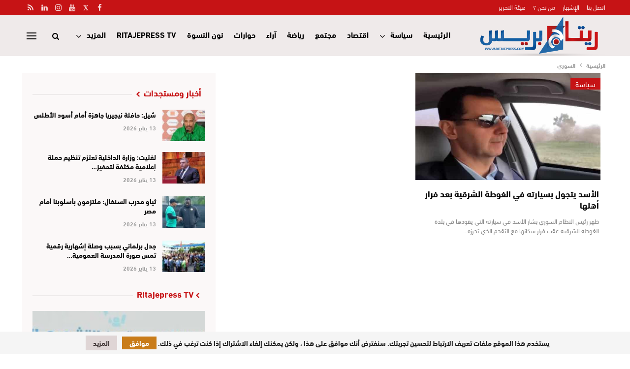

--- FILE ---
content_type: text/html; charset=UTF-8
request_url: https://ritajepress.com/tag/%D8%A7%D9%84%D8%B3%D9%88%D8%B1%D9%8A/
body_size: 10923
content:
<!DOCTYPE html>
<!--[if IE 8]><html class="ie ie8" dir="rtl" lang="ary"> <![endif]-->
<!--[if IE 9]><html class="ie ie9" dir="rtl" lang="ary"> <![endif]-->
<!--[if gt IE 9]><!--><html dir="rtl" lang="ary"> <head><meta name="generator" content="Wix.com Website Builder" />
<meta charset="UTF-8"><meta http-equiv="X-UA-Compatible" content="IE=edge"><meta name="viewport" content="width=device-width, initial-scale=1.0"><meta name='robots' content='index, follow, max-image-preview:large, max-snippet:-1, max-video-preview:-1' /><title>السوري</title><link rel="canonical" href="https://ritajepress.com/tag/السوري/" />
<style id='wp-img-auto-sizes-contain-inline-css' type='text/css'>img:is([sizes=auto i],[sizes^="auto," i]){contain-intrinsic-size:3000px 1500px}
/*# sourceURL=wp-img-auto-sizes-contain-inline-css */</style><link rel='stylesheet' id='wp-block-library-rtl-css' href='https://ritajepress.com/my_includes/css/dist/block-library/style-rtl.min.css' type='text/css' media='all' /><style id='global-styles-inline-css' type='text/css'>:root{--wp--preset--aspect-ratio--square: 1;--wp--preset--aspect-ratio--4-3: 4/3;--wp--preset--aspect-ratio--3-4: 3/4;--wp--preset--aspect-ratio--3-2: 3/2;--wp--preset--aspect-ratio--2-3: 2/3;--wp--preset--aspect-ratio--16-9: 16/9;--wp--preset--aspect-ratio--9-16: 9/16;--wp--preset--color--black: #000000;--wp--preset--color--cyan-bluish-gray: #abb8c3;--wp--preset--color--white: #ffffff;--wp--preset--color--pale-pink: #f78da7;--wp--preset--color--vivid-red: #cf2e2e;--wp--preset--color--luminous-vivid-orange: #ff6900;--wp--preset--color--luminous-vivid-amber: #fcb900;--wp--preset--color--light-green-cyan: #7bdcb5;--wp--preset--color--vivid-green-cyan: #00d084;--wp--preset--color--pale-cyan-blue: #8ed1fc;--wp--preset--color--vivid-cyan-blue: #0693e3;--wp--preset--color--vivid-purple: #9b51e0;--wp--preset--gradient--vivid-cyan-blue-to-vivid-purple: linear-gradient(135deg,rgb(6,147,227) 0%,rgb(155,81,224) 100%);--wp--preset--gradient--light-green-cyan-to-vivid-green-cyan: linear-gradient(135deg,rgb(122,220,180) 0%,rgb(0,208,130) 100%);--wp--preset--gradient--luminous-vivid-amber-to-luminous-vivid-orange: linear-gradient(135deg,rgb(252,185,0) 0%,rgb(255,105,0) 100%);--wp--preset--gradient--luminous-vivid-orange-to-vivid-red: linear-gradient(135deg,rgb(255,105,0) 0%,rgb(207,46,46) 100%);--wp--preset--gradient--very-light-gray-to-cyan-bluish-gray: linear-gradient(135deg,rgb(238,238,238) 0%,rgb(169,184,195) 100%);--wp--preset--gradient--cool-to-warm-spectrum: linear-gradient(135deg,rgb(74,234,220) 0%,rgb(151,120,209) 20%,rgb(207,42,186) 40%,rgb(238,44,130) 60%,rgb(251,105,98) 80%,rgb(254,248,76) 100%);--wp--preset--gradient--blush-light-purple: linear-gradient(135deg,rgb(255,206,236) 0%,rgb(152,150,240) 100%);--wp--preset--gradient--blush-bordeaux: linear-gradient(135deg,rgb(254,205,165) 0%,rgb(254,45,45) 50%,rgb(107,0,62) 100%);--wp--preset--gradient--luminous-dusk: linear-gradient(135deg,rgb(255,203,112) 0%,rgb(199,81,192) 50%,rgb(65,88,208) 100%);--wp--preset--gradient--pale-ocean: linear-gradient(135deg,rgb(255,245,203) 0%,rgb(182,227,212) 50%,rgb(51,167,181) 100%);--wp--preset--gradient--electric-grass: linear-gradient(135deg,rgb(202,248,128) 0%,rgb(113,206,126) 100%);--wp--preset--gradient--midnight: linear-gradient(135deg,rgb(2,3,129) 0%,rgb(40,116,252) 100%);--wp--preset--font-size--small: 13px;--wp--preset--font-size--medium: 20px;--wp--preset--font-size--large: 36px;--wp--preset--font-size--x-large: 42px;--wp--preset--spacing--20: 0.44rem;--wp--preset--spacing--30: 0.67rem;--wp--preset--spacing--40: 1rem;--wp--preset--spacing--50: 1.5rem;--wp--preset--spacing--60: 2.25rem;--wp--preset--spacing--70: 3.38rem;--wp--preset--spacing--80: 5.06rem;--wp--preset--shadow--natural: 6px 6px 9px rgba(0, 0, 0, 0.2);--wp--preset--shadow--deep: 12px 12px 50px rgba(0, 0, 0, 0.4);--wp--preset--shadow--sharp: 6px 6px 0px rgba(0, 0, 0, 0.2);--wp--preset--shadow--outlined: 6px 6px 0px -3px rgb(255, 255, 255), 6px 6px rgb(0, 0, 0);--wp--preset--shadow--crisp: 6px 6px 0px rgb(0, 0, 0);}:where(.is-layout-flex){gap: 0.5em;}:where(.is-layout-grid){gap: 0.5em;}body .is-layout-flex{display: flex;}.is-layout-flex{flex-wrap: wrap;align-items: center;}.is-layout-flex > :is(*, div){margin: 0;}body .is-layout-grid{display: grid;}.is-layout-grid > :is(*, div){margin: 0;}:where(.wp-block-columns.is-layout-flex){gap: 2em;}:where(.wp-block-columns.is-layout-grid){gap: 2em;}:where(.wp-block-post-template.is-layout-flex){gap: 1.25em;}:where(.wp-block-post-template.is-layout-grid){gap: 1.25em;}.has-black-color{color: var(--wp--preset--color--black) !important;}.has-cyan-bluish-gray-color{color: var(--wp--preset--color--cyan-bluish-gray) !important;}.has-white-color{color: var(--wp--preset--color--white) !important;}.has-pale-pink-color{color: var(--wp--preset--color--pale-pink) !important;}.has-vivid-red-color{color: var(--wp--preset--color--vivid-red) !important;}.has-luminous-vivid-orange-color{color: var(--wp--preset--color--luminous-vivid-orange) !important;}.has-luminous-vivid-amber-color{color: var(--wp--preset--color--luminous-vivid-amber) !important;}.has-light-green-cyan-color{color: var(--wp--preset--color--light-green-cyan) !important;}.has-vivid-green-cyan-color{color: var(--wp--preset--color--vivid-green-cyan) !important;}.has-pale-cyan-blue-color{color: var(--wp--preset--color--pale-cyan-blue) !important;}.has-vivid-cyan-blue-color{color: var(--wp--preset--color--vivid-cyan-blue) !important;}.has-vivid-purple-color{color: var(--wp--preset--color--vivid-purple) !important;}.has-black-background-color{background-color: var(--wp--preset--color--black) !important;}.has-cyan-bluish-gray-background-color{background-color: var(--wp--preset--color--cyan-bluish-gray) !important;}.has-white-background-color{background-color: var(--wp--preset--color--white) !important;}.has-pale-pink-background-color{background-color: var(--wp--preset--color--pale-pink) !important;}.has-vivid-red-background-color{background-color: var(--wp--preset--color--vivid-red) !important;}.has-luminous-vivid-orange-background-color{background-color: var(--wp--preset--color--luminous-vivid-orange) !important;}.has-luminous-vivid-amber-background-color{background-color: var(--wp--preset--color--luminous-vivid-amber) !important;}.has-light-green-cyan-background-color{background-color: var(--wp--preset--color--light-green-cyan) !important;}.has-vivid-green-cyan-background-color{background-color: var(--wp--preset--color--vivid-green-cyan) !important;}.has-pale-cyan-blue-background-color{background-color: var(--wp--preset--color--pale-cyan-blue) !important;}.has-vivid-cyan-blue-background-color{background-color: var(--wp--preset--color--vivid-cyan-blue) !important;}.has-vivid-purple-background-color{background-color: var(--wp--preset--color--vivid-purple) !important;}.has-black-border-color{border-color: var(--wp--preset--color--black) !important;}.has-cyan-bluish-gray-border-color{border-color: var(--wp--preset--color--cyan-bluish-gray) !important;}.has-white-border-color{border-color: var(--wp--preset--color--white) !important;}.has-pale-pink-border-color{border-color: var(--wp--preset--color--pale-pink) !important;}.has-vivid-red-border-color{border-color: var(--wp--preset--color--vivid-red) !important;}.has-luminous-vivid-orange-border-color{border-color: var(--wp--preset--color--luminous-vivid-orange) !important;}.has-luminous-vivid-amber-border-color{border-color: var(--wp--preset--color--luminous-vivid-amber) !important;}.has-light-green-cyan-border-color{border-color: var(--wp--preset--color--light-green-cyan) !important;}.has-vivid-green-cyan-border-color{border-color: var(--wp--preset--color--vivid-green-cyan) !important;}.has-pale-cyan-blue-border-color{border-color: var(--wp--preset--color--pale-cyan-blue) !important;}.has-vivid-cyan-blue-border-color{border-color: var(--wp--preset--color--vivid-cyan-blue) !important;}.has-vivid-purple-border-color{border-color: var(--wp--preset--color--vivid-purple) !important;}.has-vivid-cyan-blue-to-vivid-purple-gradient-background{background: var(--wp--preset--gradient--vivid-cyan-blue-to-vivid-purple) !important;}.has-light-green-cyan-to-vivid-green-cyan-gradient-background{background: var(--wp--preset--gradient--light-green-cyan-to-vivid-green-cyan) !important;}.has-luminous-vivid-amber-to-luminous-vivid-orange-gradient-background{background: var(--wp--preset--gradient--luminous-vivid-amber-to-luminous-vivid-orange) !important;}.has-luminous-vivid-orange-to-vivid-red-gradient-background{background: var(--wp--preset--gradient--luminous-vivid-orange-to-vivid-red) !important;}.has-very-light-gray-to-cyan-bluish-gray-gradient-background{background: var(--wp--preset--gradient--very-light-gray-to-cyan-bluish-gray) !important;}.has-cool-to-warm-spectrum-gradient-background{background: var(--wp--preset--gradient--cool-to-warm-spectrum) !important;}.has-blush-light-purple-gradient-background{background: var(--wp--preset--gradient--blush-light-purple) !important;}.has-blush-bordeaux-gradient-background{background: var(--wp--preset--gradient--blush-bordeaux) !important;}.has-luminous-dusk-gradient-background{background: var(--wp--preset--gradient--luminous-dusk) !important;}.has-pale-ocean-gradient-background{background: var(--wp--preset--gradient--pale-ocean) !important;}.has-electric-grass-gradient-background{background: var(--wp--preset--gradient--electric-grass) !important;}.has-midnight-gradient-background{background: var(--wp--preset--gradient--midnight) !important;}.has-small-font-size{font-size: var(--wp--preset--font-size--small) !important;}.has-medium-font-size{font-size: var(--wp--preset--font-size--medium) !important;}.has-large-font-size{font-size: var(--wp--preset--font-size--large) !important;}.has-x-large-font-size{font-size: var(--wp--preset--font-size--x-large) !important;}
/*# sourceURL=global-styles-inline-css */</style><style id='classic-theme-styles-inline-css' type='text/css'>/*! This file is auto-generated */
.wp-block-button__link{color:#fff;background-color:#32373c;border-radius:9999px;box-shadow:none;text-decoration:none;padding:calc(.667em + 2px) calc(1.333em + 2px);font-size:1.125em}.wp-block-file__button{background:#32373c;color:#fff;text-decoration:none}
/*# sourceURL=/wp-includes/css/classic-themes.min.css */</style><link rel='stylesheet' id='mainthemestyle-css' href='https://ritajepress.com/static/themes/mythemewebsite-child/cutomstyles-11.css' type='text/css' media='all' /><link rel='stylesheet' id='publisher-child-css' href='https://ritajepress.com/static/themes/mythemewebsite-child/style.css' type='text/css' media='all' /><link rel='stylesheet' id='better-framework-main-fonts-css' href='https://fonts.googleapis.com/css?family=Roboto:400,700,500,400italic%7CLato:400&#038;display=swap' type='text/css' media='all' /> <script type="text/javascript" src="https://ritajepress.com/my_includes/js/jquery/jquery.min.js" id="jquery-core-js"></script> <script type="text/javascript" src="https://ritajepress.com/my_includes/js/jquery/jquery-migrate.min.js" id="jquery-migrate-js"></script> <script type="text/javascript" src="https://ritajepress.com/static/themes/mythemewebsite-child/js/wassla.js" id="wasslajs-js"></script> <script type="application/ld+json">{
  "@context": "https://schema.org",
  "@type": "BreadcrumbList",
  "itemListElement": [
    {
      "@type": "ListItem",
      "position": 1,
      "item": {
        "@id": "https://ritajepress.com/tag/%d8%a7%d9%84%d8%b3%d9%88%d8%b1%d9%8a/",
        "name": "السوري"
      }
    }
  ]
}</script> <script type="application/ld+json">{
  "@context": "https://schema.org",
  "@type": "NewsMediaOrganization",
  "name": "ريتاج بريس",
  "url": "https://ritajepress.com/",
  "logo": "https://ritajepress.com/static/uploads/2023/06/ritajepress.png",
  "sameAs": ["https:\/\/www.facebook.com\/ritajepress","https:\/\/instagram.com\/ritajpress","https:\/\/youtube.com\/channel\/UCotNHlyTgrMGnuWbp8ObLkA","https:\/\/twitter.com\/ritajpress","https:\/\/www.linkedin.com\/in\/ritajpress"]}</script> <meta property="fb:app_id" content="2392434421054678"> <script async src="https://www.googletagmanager.com/gtag/js?id=G-ZVYNWZNVEK"></script> <script>window.dataLayer = window.dataLayer || [];
  function gtag(){dataLayer.push(arguments);}
  gtag('js', new Date());
  gtag('config', 'G-ZVYNWZNVEK');</script> <link rel="shortcut icon" href="https://ritajepress.com/static/uploads/2023/06/favicon-16x16-1.png"><link rel="apple-touch-icon" href="https://ritajepress.com/static/uploads/2023/06/apple-touch-icon-57x57-1.png"><link rel="apple-touch-icon" sizes="114x114" href="https://ritajepress.com/static/uploads/2023/06/apple-touch-icon-114x114-1.png"><link rel="apple-touch-icon" sizes="72x72" href="https://ritajepress.com/static/uploads/2023/06/apple-touch-icon-72x72-1.png"><link rel="apple-touch-icon" sizes="144x144" href="https://ritajepress.com/static/uploads/2023/06/apple-touch-icon-144x144-1.png"> <script type="application/ld+json">{
    "@context": "http://schema.org/",
    "@type": "Organization",
    "@id": "#organization",
    "logo": {
        "@type": "ImageObject",
        "url": "http://ritajepress.com/static/uploads/2023/06/ritajepress.png"
    },
    "url": "https://ritajepress.com/",
    "name": "\u0631\u064a\u062a\u0627\u062c \u0628\u0631\u064a\u0633",
    "description": "\u0631\u064a\u062a\u0627\u062c \u0628\u0631\u064a\u0633 \u062c\u0631\u064a\u062f\u0629 \u0625\u0644\u0643\u062a\u0631\u0648\u0646\u064a\u0629 \u0645\u062a\u062c\u062f\u062f\u0629 \u0639\u0644\u0649 \u0645\u062f\u0627\u0631 \u0627\u0644\u0633\u0627\u0639\u0629"
}</script> <script type="application/ld+json">{
    "@context": "http://schema.org/",
    "@type": "WebSite",
    "name": "\u0631\u064a\u062a\u0627\u062c \u0628\u0631\u064a\u0633",
    "alternateName": "\u0631\u064a\u062a\u0627\u062c \u0628\u0631\u064a\u0633 \u062c\u0631\u064a\u062f\u0629 \u0625\u0644\u0643\u062a\u0631\u0648\u0646\u064a\u0629 \u0645\u062a\u062c\u062f\u062f\u0629 \u0639\u0644\u0649 \u0645\u062f\u0627\u0631 \u0627\u0644\u0633\u0627\u0639\u0629",
    "url": "https://ritajepress.com/"
}</script> <link rel='stylesheet' id='bf-minifed-css-1' href='https://ritajepress.com/static/bs-booster-cache/f9038609db2fb59e47708a4394ba23a0.css' type='text/css' media='all' /><link rel='stylesheet' id='7.9.0-1768340165' href='https://ritajepress.com/static/bs-booster-cache/19287173b4118278a03a552fe550cf6d.css' type='text/css' media='all' /><link rel="icon" href="https://ritajepress.com/static/uploads/2018/01/cropped-rpsdا-1-32x32.jpg" sizes="32x32" /><link rel="icon" href="https://ritajepress.com/static/uploads/2018/01/cropped-rpsdا-1-192x192.jpg" sizes="192x192" /><link rel="apple-touch-icon" href="https://ritajepress.com/static/uploads/2018/01/cropped-rpsdا-1-180x180.jpg" /><meta name="msapplication-TileImage" content="https://ritajepress.com/static/uploads/2018/01/cropped-rpsdا-1-270x270.jpg" />
<noscript><style>.wpb_animate_when_almost_visible { opacity: 1; }</style></noscript><meta property="fb:app_id" content="2392434421054678" /><meta property="og:locale" content="ar_AR" /><meta property="og:type" content="article" /><meta property="og:title" content="الأسد يتجول بسيارته في الغوطة الشرقية بعد فرار أهلها" /><meta property="og:description" content="ظهر رئيس النظام السوري بشار الأسد في سيارته التي يقودها في بلدة الغوطة الشرقية عقب فرار سكانها مع التقدم الذي تحرزه عناصر جيشه في آخر المواقع التي كانت تخضع لفصائل المعارضة. وكانت وزارة الدفاع الروسية أعلنت يوم الاثنين 19 مارس، عن خروج دفعة جديدة من السكان وصل عددهم إلى ستة آلاف شخص من الغوطة الشرقية، [&hellip;]" /><meta property="og:url" content="https://ritajepress.com/70891/" /><meta property="og:site_name" content="ريتاج بريس" /><meta property="article:published_time" content="2018-03-20T18:16:00+00:00" /><meta property="article:modified_time" content="2018-03-20T18:16:00+00:00" /><meta property="og:image" content="https://ritajepress.com/static/uploads/2018/03/unnamed-288.png" /><meta property="og:image:width" content="800" /><meta property="og:image:height" content="400" /><meta property="og:image:type" content="image/jpeg" /><meta name="twitter:card" content="summary_large_image" /><meta name="twitter:image" content="https://ritajepress.com/static/uploads/2018/03/unnamed-288.png" /><link rel="apple-touch-icon" sizes="180x180" href="/favicons/apple-touch-icon.png"><link rel="icon" type="image/png" sizes="32x32" href="/favicons/favicon-32x32.png"><link rel="icon" type="image/png" sizes="194x194" href="/favicons/favicon-194x194.png"><link rel="icon" type="image/png" sizes="192x192" href="/favicons/android-chrome-192x192.png"><link rel="icon" type="image/png" sizes="16x16" href="/favicons/favicon-16x16.png"><link rel="manifest" href="/site.webmanifest"><link rel="mask-icon" href="/favicons/safari-pinned-tab.svg" color="#efeaea"><meta name="msapplication-TileColor" content="#efeaea"><meta name="msapplication-TileImage" content="/favicons/mstile-144x144.png"><meta name="theme-color" content="#efeaea"></head><body class="rtl archive tag tag-1466 wp-theme-themewassla2025 wp-child-theme-mythemewebsite-child bs-theme bs-publisher bs-publisher-life-mag active-light-box close-rh page-layout-2-col page-layout-2-col-right boxed active-sticky-sidebar main-menu-sticky-smart main-menu-out-full-width  wpb-js-composer js-comp-ver-6.7.0 vc_responsive bs-ll-d" dir="rtl"><div class="off-canvas-overlay"></div><div class="off-canvas-container left skin-white"><div class="off-canvas-inner">
<span class="canvas-close"><i></i></span><div class="off-canvas-header"><div class="logo"><a href="https://ritajepress.com/">
<img src="https://ritajepress.com/static/uploads/2023/06/ritajepress.png" alt=" ">
</a></div><div class="site-name"></div><div class="site-description"></div></div><div class="off-canvas-search"><form role="search" method="get" action="https://ritajepress.com">
<input type="text" name="s" value=""
placeholder="البحث...">
<i class="fa fa-search"></i></form></div><nav class="off-canvas-menu"><ul class="menu bsm-pure clearfix"><li id="menu-item-134185" class="menu-item menu-item-type-post_type menu-item-object-page menu-item-home better-anim-fade menu-item-134185"><a href="https://ritajepress.com/">الرئيسية</a></li><li id="menu-item-38712" class="menu-item menu-item-type-taxonomy menu-item-object-category menu-item-has-children menu-term-2 better-anim-fade menu-item-38712"><a href="https://ritajepress.com/category/%d8%b3%d9%8a%d8%a7%d8%b3%d8%a9/">سياسة</a><ul class="sub-menu"><li id="menu-item-38713" class="menu-item menu-item-type-taxonomy menu-item-object-category menu-term-11 better-anim-fade menu-item-38713"><a href="https://ritajepress.com/category/%d8%b3%d9%8a%d8%a7%d8%b3%d8%a9/%d8%a7%d9%86%d8%b4%d8%b7%d8%a9-%d9%85%d9%84%d9%83%d9%8a%d8%a9/">أنشطة ملكية</a></li><li id="menu-item-38714" class="menu-item menu-item-type-taxonomy menu-item-object-category menu-term-12 better-anim-fade menu-item-38714"><a href="https://ritajepress.com/category/%d8%b3%d9%8a%d8%a7%d8%b3%d8%a9/%d8%af%d9%88%d9%84%d9%8a/">دولي</a></li><li id="menu-item-38717" class="menu-item menu-item-type-taxonomy menu-item-object-category menu-term-15 better-anim-fade menu-item-38717"><a href="https://ritajepress.com/category/%d8%b3%d9%8a%d8%a7%d8%b3%d8%a9/%d9%88%d8%b7%d9%86%d9%8a/">وطني</a></li></ul></li><li id="menu-item-38698" class="menu-item menu-item-type-taxonomy menu-item-object-category menu-term-10 better-anim-fade menu-item-38698"><a href="https://ritajepress.com/category/%d8%a7%d9%82%d8%aa%d8%b5%d8%a7%d8%af/">اقتصاد</a></li><li id="menu-item-38731" class="menu-item menu-item-type-taxonomy menu-item-object-category menu-term-3 better-anim-fade menu-item-38731"><a href="https://ritajepress.com/category/%d9%85%d8%ac%d8%aa%d9%85%d8%b9/">مجتمع</a></li><li id="menu-item-38708" class="menu-item menu-item-type-taxonomy menu-item-object-category menu-term-9 better-anim-fade menu-item-38708"><a href="https://ritajepress.com/category/%d8%b1%d9%8a%d8%a7%d8%b6%d8%a9/">رياضة</a></li><li id="menu-item-38693" class="menu-item menu-item-type-taxonomy menu-item-object-category menu-term-16 better-anim-fade menu-item-38693"><a href="https://ritajepress.com/category/%d8%a7%d8%b1%d8%a7%d8%a1/">آراء</a></li><li id="menu-item-38694" class="menu-item menu-item-type-taxonomy menu-item-object-category menu-term-20 better-anim-fade menu-item-38694"><a href="https://ritajepress.com/category/%d8%ad%d9%88%d8%a7%d8%b1%d8%a7%d8%aa/">حوارات</a></li><li id="menu-item-134186" class="menu-item menu-item-type-taxonomy menu-item-object-category menu-term-2287 better-anim-fade menu-item-134186"><a href="https://ritajepress.com/category/%d9%86%d9%88%d9%86-%d8%a7%d9%84%d9%86%d8%b3%d9%88%d8%a9/">نون النسوة</a></li><li id="menu-item-38718" class="menu-item menu-item-type-taxonomy menu-item-object-category menu-term-5 better-anim-fade menu-item-38718"><a href="https://ritajepress.com/category/ritajepress-tv/">Ritajepress TV</a></li><li id="menu-item-38732" class="menu-item menu-item-type-taxonomy menu-item-object-category menu-term-43 better-anim-fade menu-item-38732"><a href="https://ritajepress.com/category/%d8%aa%d8%b1%d8%a8%d9%8a%d8%a9-%d9%88%d8%aa%d8%b9%d9%84%d9%8a%d9%85/">تربية وتعليم</a></li><li id="menu-item-134187" class="menu-item menu-item-type-taxonomy menu-item-object-category menu-term-2288 better-anim-fade menu-item-134187"><a href="https://ritajepress.com/category/%d9%85%d8%ba%d8%a7%d8%b1%d8%a8%d8%a9-%d8%a7%d9%84%d9%85%d9%87%d8%ac%d8%b1/">مغاربة المهجر</a></li><li id="menu-item-38724" class="menu-item menu-item-type-taxonomy menu-item-object-category menu-term-8 better-anim-fade menu-item-38724"><a href="https://ritajepress.com/category/%d9%81%d9%86-%d9%88-%d8%ab%d9%82%d8%a7%d9%81%d8%a9/">فن و ثقافة</a></li><li id="menu-item-38702" class="menu-item menu-item-type-taxonomy menu-item-object-category menu-term-6 better-anim-fade menu-item-38702"><a href="https://ritajepress.com/category/%d8%a7%d9%84%d8%b5%d8%ad%d8%a9/">صحة</a></li><li id="menu-item-38736" class="menu-item menu-item-type-taxonomy menu-item-object-category menu-term-44 better-anim-fade menu-item-38736"><a href="https://ritajepress.com/category/%d9%86%d9%82%d8%a7%d8%a8%d8%a7%d8%aa/">نقابات</a></li><li id="menu-item-38719" class="menu-item menu-item-type-taxonomy menu-item-object-category menu-term-7 better-anim-fade menu-item-38719"><a href="https://ritajepress.com/category/%d8%b9%d9%84%d9%88%d9%85-%d9%88-%d8%aa%d9%83%d9%86%d9%88%d9%84%d9%88%d8%ac%d9%8a%d8%a9/">علوم و تكنولوجيا</a></li><li id="menu-item-38723" class="menu-item menu-item-type-taxonomy menu-item-object-category menu-term-1 better-anim-fade menu-item-38723"><a href="https://ritajepress.com/category/%d9%85%d9%86%d9%88%d8%b9%d8%a7%d8%aa/">منوعات</a></li><li id="menu-item-38738" class="menu-item menu-item-type-taxonomy menu-item-object-category menu-term-50 better-anim-fade menu-item-38738"><a href="https://ritajepress.com/category/%d8%a3%d8%ae%d8%a8%d8%a7%d8%b1-%d8%a7%d9%84%d9%86%d8%ac%d9%88%d9%85/">أخبار النجوم</a></li><li id="menu-item-38742" class="menu-item menu-item-type-taxonomy menu-item-object-category menu-term-46 better-anim-fade menu-item-38742"><a href="https://ritajepress.com/category/%d9%85%d8%aa%d8%a7%d8%a8%d8%b9%d8%a7%d8%aa-%d9%85%d9%86%d9%88%d8%b9%d8%a7%d8%aa/">متابعات</a></li></ul></nav></div></div><header id="header" class="site-header header-style-8 full-width" itemscope="itemscope" itemtype="https://schema.org/WPHeader"><section class="topbar topbar-style-1 hidden-xs hidden-xs"><div class="content-wrap"><div class="container"><div class="topbar-inner clearfix"><div class="section-links"><div  class="  better-studio-shortcode bsc-clearfix better-social-counter style-button not-colored in-4-col"><ul class="social-list bsc-clearfix"><li class="social-item facebook"><a href = "https://www.facebook.com/ritajepress" target = "_blank" > <i class="item-icon  fa fa-facebook" ></i><span class="item-title" > Likes </span> </a></li><li class="social-item twitter"><a href = "https://twitter.com/ritajpress" target = "_blank" > <i class="item-icon  fa fa-twitter" ></i><span class="item-title" > Followers </span> </a></li><li class="social-item youtube"><a href = "https://youtube.com/channel/UCotNHlyTgrMGnuWbp8ObLkA" target = "_blank" > <i class="item-icon  fa fa-youtube" ></i><span class="item-title" > Subscribers </span> </a></li><li class="social-item instagram"><a href = "https://instagram.com/ritajpress" target = "_blank" > <i class="item-icon  fa fa-instagram" ></i><span class="item-title" > Followers </span> </a></li><li class="social-item linkedin"><a href = "https://www.linkedin.com/in/ritajpress" target = "_blank" > <i class="item-icon bsfi-linkedin" ></i><span class="item-title" >  </span> </a></li><li class="social-item rss"><a href = "https://ritajepress.com/feed/rss/" target = "_blank" > <i class="item-icon  fa fa-rss" ></i><span class="item-title" > Subscribe </span> </a></li></ul></div></div><div class="section-menu"><div id="menu-top" class="menu top-menu-wrapper" role="navigation" itemscope="itemscope" itemtype="https://schema.org/SiteNavigationElement"><nav class="top-menu-container"><ul id="top-navigation" class="top-menu menu clearfix bsm-pure"><li id="menu-item-134181" class="menu-item menu-item-type-post_type menu-item-object-page better-anim-fade menu-item-134181"><a href="https://ritajepress.com/%d8%a7%d8%aa%d8%b5%d9%84-%d8%a8%d9%86%d8%a7/">اتصل بنا</a></li><li id="menu-item-134182" class="menu-item menu-item-type-post_type menu-item-object-page better-anim-fade menu-item-134182"><a href="https://ritajepress.com/%d8%a7%d9%84%d8%a5%d8%b4%d9%87%d8%a7%d8%b1/">الإشهار</a></li><li id="menu-item-134183" class="menu-item menu-item-type-post_type menu-item-object-page better-anim-fade menu-item-134183"><a href="https://ritajepress.com/%d9%85%d9%86-%d9%86%d8%ad%d9%86-%d8%9f/">من نحن ؟</a></li><li id="menu-item-134184" class="menu-item menu-item-type-post_type menu-item-object-page better-anim-fade menu-item-134184"><a href="https://ritajepress.com/%d9%87%d9%8a%d8%a6%d8%a9-%d8%a7%d9%84%d8%aa%d8%ad%d8%b1%d9%8a%d8%b1/">هيئة التحرير</a></li></ul></nav></div></div></div></div></div></section><div class="content-wrap"><div class="container"><div class="header-inner clearfix"><div id="site-branding" class="site-branding"><p  id="site-title" class="logo h1 img-logo">
<a href="https://ritajepress.com/" itemprop="url" rel="home">
<img id="site-logo" src="https://ritajepress.com/static/uploads/2023/06/ritajepress.png" alt="ريتاج بريس " /><span class="site-title">ريتاج بريس  - ريتاج بريس جريدة إلكترونية متجددة على مدار الساعة</span>
</a></p></div><nav id="menu-main" class="menu main-menu-container  show-search-item show-off-canvas menu-actions-btn-width-2" role="navigation" itemscope="itemscope" itemtype="https://schema.org/SiteNavigationElement"><div class="menu-action-buttons width-2"><div class="off-canvas-menu-icon-container off-icon-left"><div class="off-canvas-menu-icon"><div class="off-canvas-menu-icon-el"></div></div></div><div class="search-container close">
<span class="search-handler"><i class="fa fa-search"></i></span><div class="search-box clearfix"><form role="search" method="get" class="search-form clearfix" action="https://ritajepress.com">
<input type="search" class="search-field"
placeholder="البحث..."
value="" name="s"
title="البحث عن:"
autocomplete="off">
<input type="submit" class="search-submit" value="البحث"></form></div></div></div><ul id="main-navigation" class="main-menu menu bsm-pure clearfix"><li class="menu-item menu-item-type-post_type menu-item-object-page menu-item-home better-anim-fade menu-item-134185"><a href="https://ritajepress.com/">الرئيسية</a></li><li class="menu-item menu-item-type-taxonomy menu-item-object-category menu-item-has-children menu-term-2 better-anim-fade menu-item-38712"><a href="https://ritajepress.com/category/%d8%b3%d9%8a%d8%a7%d8%b3%d8%a9/">سياسة</a><ul class="sub-menu"><li class="menu-item menu-item-type-taxonomy menu-item-object-category menu-term-11 better-anim-fade menu-item-38713"><a href="https://ritajepress.com/category/%d8%b3%d9%8a%d8%a7%d8%b3%d8%a9/%d8%a7%d9%86%d8%b4%d8%b7%d8%a9-%d9%85%d9%84%d9%83%d9%8a%d8%a9/">أنشطة ملكية</a></li><li class="menu-item menu-item-type-taxonomy menu-item-object-category menu-term-12 better-anim-fade menu-item-38714"><a href="https://ritajepress.com/category/%d8%b3%d9%8a%d8%a7%d8%b3%d8%a9/%d8%af%d9%88%d9%84%d9%8a/">دولي</a></li><li class="menu-item menu-item-type-taxonomy menu-item-object-category menu-term-15 better-anim-fade menu-item-38717"><a href="https://ritajepress.com/category/%d8%b3%d9%8a%d8%a7%d8%b3%d8%a9/%d9%88%d8%b7%d9%86%d9%8a/">وطني</a></li></ul></li><li class="menu-item menu-item-type-taxonomy menu-item-object-category menu-term-10 better-anim-fade menu-item-38698"><a href="https://ritajepress.com/category/%d8%a7%d9%82%d8%aa%d8%b5%d8%a7%d8%af/">اقتصاد</a></li><li class="menu-item menu-item-type-taxonomy menu-item-object-category menu-term-3 better-anim-fade menu-item-38731"><a href="https://ritajepress.com/category/%d9%85%d8%ac%d8%aa%d9%85%d8%b9/">مجتمع</a></li><li class="menu-item menu-item-type-taxonomy menu-item-object-category menu-term-9 better-anim-fade menu-item-38708"><a href="https://ritajepress.com/category/%d8%b1%d9%8a%d8%a7%d8%b6%d8%a9/">رياضة</a></li><li class="menu-item menu-item-type-taxonomy menu-item-object-category menu-term-16 better-anim-fade menu-item-38693"><a href="https://ritajepress.com/category/%d8%a7%d8%b1%d8%a7%d8%a1/">آراء</a></li><li class="menu-item menu-item-type-taxonomy menu-item-object-category menu-term-20 better-anim-fade menu-item-38694"><a href="https://ritajepress.com/category/%d8%ad%d9%88%d8%a7%d8%b1%d8%a7%d8%aa/">حوارات</a></li><li class="menu-item menu-item-type-taxonomy menu-item-object-category menu-term-2287 better-anim-fade menu-item-134186"><a href="https://ritajepress.com/category/%d9%86%d9%88%d9%86-%d8%a7%d9%84%d9%86%d8%b3%d9%88%d8%a9/">نون النسوة</a></li><li class="menu-item menu-item-type-taxonomy menu-item-object-category menu-term-5 better-anim-fade menu-item-38718"><a href="https://ritajepress.com/category/ritajepress-tv/">Ritajepress TV</a></li><li class="menu-item menu-item-type-taxonomy menu-item-object-category menu-term-43 better-anim-fade menu-item-38732"><a href="https://ritajepress.com/category/%d8%aa%d8%b1%d8%a8%d9%8a%d8%a9-%d9%88%d8%aa%d8%b9%d9%84%d9%8a%d9%85/">تربية وتعليم</a></li><li class="menu-item menu-item-type-taxonomy menu-item-object-category menu-term-2288 better-anim-fade menu-item-134187"><a href="https://ritajepress.com/category/%d9%85%d8%ba%d8%a7%d8%b1%d8%a8%d8%a9-%d8%a7%d9%84%d9%85%d9%87%d8%ac%d8%b1/">مغاربة المهجر</a></li><li class="menu-item menu-item-type-taxonomy menu-item-object-category menu-term-8 better-anim-fade menu-item-38724"><a href="https://ritajepress.com/category/%d9%81%d9%86-%d9%88-%d8%ab%d9%82%d8%a7%d9%81%d8%a9/">فن و ثقافة</a></li><li class="menu-item menu-item-type-taxonomy menu-item-object-category menu-term-6 better-anim-fade menu-item-38702"><a href="https://ritajepress.com/category/%d8%a7%d9%84%d8%b5%d8%ad%d8%a9/">صحة</a></li><li class="menu-item menu-item-type-taxonomy menu-item-object-category menu-term-44 better-anim-fade menu-item-38736"><a href="https://ritajepress.com/category/%d9%86%d9%82%d8%a7%d8%a8%d8%a7%d8%aa/">نقابات</a></li><li class="menu-item menu-item-type-taxonomy menu-item-object-category menu-term-7 better-anim-fade menu-item-38719"><a href="https://ritajepress.com/category/%d8%b9%d9%84%d9%88%d9%85-%d9%88-%d8%aa%d9%83%d9%86%d9%88%d9%84%d9%88%d8%ac%d9%8a%d8%a9/">علوم و تكنولوجيا</a></li><li class="menu-item menu-item-type-taxonomy menu-item-object-category menu-term-1 better-anim-fade menu-item-38723"><a href="https://ritajepress.com/category/%d9%85%d9%86%d9%88%d8%b9%d8%a7%d8%aa/">منوعات</a></li><li class="menu-item menu-item-type-taxonomy menu-item-object-category menu-term-50 better-anim-fade menu-item-38738"><a href="https://ritajepress.com/category/%d8%a3%d8%ae%d8%a8%d8%a7%d8%b1-%d8%a7%d9%84%d9%86%d8%ac%d9%88%d9%85/">أخبار النجوم</a></li><li class="menu-item menu-item-type-taxonomy menu-item-object-category menu-term-46 better-anim-fade menu-item-38742"><a href="https://ritajepress.com/category/%d9%85%d8%aa%d8%a7%d8%a8%d8%b9%d8%a7%d8%aa-%d9%85%d9%86%d9%88%d8%b9%d8%a7%d8%aa/">متابعات</a></li></ul></nav></div></div></div></header><div class="rh-header clearfix light deferred-block-exclude"><div class="rh-container clearfix"><div class="menu-container close">
<span class="menu-handler"><span class="lines"></span></span></div><div class="logo-container rh-img-logo">
<a href="https://ritajepress.com/" itemprop="url" rel="home">
<img src="https://ritajepress.com/static/uploads/2023/06/ritajepress.png" alt="ريتاج بريس" />				</a></div><div class="menu-container search">
<span class="search-handler"><i onclick="javascript:displaythesearchbox();"  class="bf-icon  fa fa-search"></i></span></div></div></div><div id="searchmobile" style="display:none;" ><form role="search" method="get" class="search-form" action="https://ritajepress.com">
<input type="search" class="search-field"
placeholder="البحث..."
value="" name="s"
title="البحث عن:"
autocomplete="off">
<span class="hidethesearchbox" onclick="javascript:hidethesearchbox();"  >✕</span></form></div> <script>function hidethesearchbox()
	{
		 document.getElementById("searchmobile").style.display="none";
		
	}
	
	function displaythesearchbox()
	{
		 document.getElementById("searchmobile").style.display="block";
		
	}</script> <div class="main-wrap content-main-wrap"><div  class="mobileads" style="margin-top:10px;" ></div><nav role="navigation" aria-label="Breadcrumbs" class="bf-breadcrumb clearfix bc-top-style"><div class="content-wrap"><div class="container bf-breadcrumb-container"><ul class="bf-breadcrumb-items" itemscope itemtype="http://schema.org/BreadcrumbList"><meta name="numberOfItems" content="2" /><meta name="itemListOrder" content="Ascending" /><li itemprop="itemListElement" itemscope itemtype="http://schema.org/ListItem" class="bf-breadcrumb-item bf-breadcrumb-begin"><a itemprop="item" href="https://ritajepress.com" rel="home"><span itemprop="name">الرئيسية</span></a><meta itemprop="position" content="1" /></li><li itemprop="itemListElement" itemscope itemtype="http://schema.org/ListItem" class="bf-breadcrumb-item bf-breadcrumb-end"><span itemprop="name">السوري</span><meta itemprop="item" content="https://ritajepress.com/tag/%d8%a7%d9%84%d8%b3%d9%88%d8%b1%d9%8a/"/><meta itemprop="position" content="2" /></li></ul></div></div></nav><div class="content-wrap"><main id="content" class="content-container"><div class="container layout-2-col layout-2-col-1 layout-right-sidebar layout-bc-before"><div class="row main-section"><div class="col-sm-8 content-column"><section class="archive-title tag-title with-action"><div class="pre-title"><span>تصفح الوسم</span></div><div class="actions-container">
<a class="rss-link" href="https://ritajepress.com/tag/%d8%a7%d9%84%d8%b3%d9%88%d8%b1%d9%8a/feed/"><i class="fa fa-rss"></i></a></div><h1 class="page-heading"><span class="h-title">السوري</span></h1></section><div class="listing listing-grid listing-grid-1 clearfix columns-2"><article class="post-70891 type-post format-standard has-post-thumbnail   listing-item listing-item-grid listing-item-grid-1 main-term-2"><div class="item-inner"><div class="featured clearfix"><div class="term-badges floated"><span class="term-badge term-2"><a href="https://ritajepress.com/category/%d8%b3%d9%8a%d8%a7%d8%b3%d8%a9/">سياسة</a></span></div>				<a  title="الأسد يتجول بسيارته في الغوطة الشرقية بعد فرار أهلها" style="background-image: url(https://ritajepress.com/static/uploads/2018/03/unnamed-288.png);"						class="img-holder" href="https://ritajepress.com/70891/"></a></div><h2 class="title">		<a href="https://ritajepress.com/70891/" class="post-title post-url">
الأسد يتجول بسيارته في الغوطة الشرقية بعد فرار أهلها		</a></h2><div class="post-meta"><a href="https://ritajepress.com/author/admin/"
title="تصفح كاتب المقالات"
class="post-author-a">
<i class="post-author author">
إدارة الموقع					</i>
</a>
<span class="time"><time class="post-published updated"
datetime="2018-03-20T19:16:00+01:00">20 مارس 2018 </time></span>
<a href="https://ritajepress.com/70891/#respond" title="ترك تعليق على: &quot;الأسد يتجول بسيارته في الغوطة الشرقية بعد فرار أهلها&quot;" class="comments"><i class="fa fa-comments-o"></i> 0</a></div><div class="post-summary">
ظهر رئيس النظام السوري بشار الأسد في سيارته التي يقودها في بلدة الغوطة الشرقية عقب فرار سكانها مع التقدم الذي تحرزه&hellip;</div></div></article ></div></div><div class="col-sm-4 sidebar-column sidebar-column-primary"><aside id="sidebar-primary-sidebar" class="sidebar" role="complementary" aria-label="Primary Sidebar Sidebar" itemscope="itemscope" itemtype="https://schema.org/WPSideBar"><div id="bs-thumbnail-listing-1-2" class=" h-ni w-t primary-sidebar-widget widget widget_bs-thumbnail-listing-1"><div class=" bs-listing bs-listing-listing-thumbnail-1 bs-listing-single-tab"><p class="section-heading sh-t1 sh-s1 main-term-none">
<span class="h-text main-term-none main-link">
أخبار ومستجدات					</span></p><div class="listing listing-thumbnail listing-tb-1 clearfix columns-1"><div class="post-145708 type-post format-standard has-post-thumbnail   listing-item listing-item-thumbnail listing-item-tb-1 main-term-9"><div class="item-inner clearfix"><div class="featured featured-type-featured-image">
<a  title="شيل: حافلة نيجيريا جاهزة أمام أسود الأطلس" style="background-image: url(https://ritajepress.com/static/uploads/2026/01/thumbnail-7-86x64.jpg);" data-bsrjs="https://ritajepress.com/static/uploads/2026/01/thumbnail-7-210x136.jpg"						class="img-holder" href="https://ritajepress.com/145708/"></a></div><p class="title">		<a href="https://ritajepress.com/145708/" class="post-url post-title">
شيل: حافلة نيجيريا جاهزة أمام أسود الأطلس		</a></p><div class="post-meta"><span class="time"><time class="post-published updated"
datetime="2026-01-13T22:45:09+01:00">13 يناير 2026 </time></span></div></div></div ><div class="post-145706 type-post format-standard has-post-thumbnail   listing-item listing-item-thumbnail listing-item-tb-1 main-term-2"><div class="item-inner clearfix"><div class="featured featured-type-featured-image">
<a  title="لفتيت: وزارة الداخلية تعتزم تنظيم حملة إعلامية مكثفة لتحفيز المواطنين على التسجيل في اللوائح الانتخابية" style="background-image: url(https://ritajepress.com/static/uploads/2026/01/images-10-86x64.jpg);" data-bsrjs="https://ritajepress.com/static/uploads/2026/01/images-10-210x136.jpg"						class="img-holder" href="https://ritajepress.com/145706/"></a></div><p class="title">		<a href="https://ritajepress.com/145706/" class="post-url post-title">
لفتيت: وزارة الداخلية تعتزم تنظيم حملة إعلامية مكثفة لتحفيز&hellip;		</a></p><div class="post-meta"><span class="time"><time class="post-published updated"
datetime="2026-01-13T22:36:02+01:00">13 يناير 2026 </time></span></div></div></div ><div class="post-145703 type-post format-standard has-post-thumbnail   listing-item listing-item-thumbnail listing-item-tb-1 main-term-9"><div class="item-inner clearfix"><div class="featured featured-type-featured-image">
<a  title="ثياو مدرب السنغال: ملتزمون بأسلوبنا أمام مصر" style="background-image: url(https://ritajepress.com/static/uploads/2026/01/thumbnail-6-86x64.jpg);" data-bsrjs="https://ritajepress.com/static/uploads/2026/01/thumbnail-6-210x136.jpg"						class="img-holder" href="https://ritajepress.com/145703/"></a></div><p class="title">		<a href="https://ritajepress.com/145703/" class="post-url post-title">
ثياو مدرب السنغال: ملتزمون بأسلوبنا أمام مصر		</a></p><div class="post-meta"><span class="time"><time class="post-published updated"
datetime="2026-01-13T22:08:29+01:00">13 يناير 2026 </time></span></div></div></div ><div class="post-145700 type-post format-standard has-post-thumbnail   listing-item listing-item-thumbnail listing-item-tb-1 main-term-2"><div class="item-inner clearfix"><div class="featured featured-type-featured-image">
<a  title="جدل برلماني بسبب وصلة إشهارية رقمية تمس صورة المدرسة العمومية وهيئة التدريس.." style="background-image: url(https://ritajepress.com/static/uploads/2026/01/images-11-86x64.jpg);" data-bsrjs="https://ritajepress.com/static/uploads/2026/01/images-11-210x136.jpg"						class="img-holder" href="https://ritajepress.com/145700/"></a></div><p class="title">		<a href="https://ritajepress.com/145700/" class="post-url post-title">
جدل برلماني بسبب وصلة إشهارية رقمية تمس صورة المدرسة العمومية&hellip;		</a></p><div class="post-meta"><span class="time"><time class="post-published updated"
datetime="2026-01-13T13:48:17+01:00">13 يناير 2026 </time></span></div></div></div ></div></div></div><div id="bs-thumbnail-listing-2-2" class=" h-ni w-nt primary-sidebar-widget widget widget_bs-thumbnail-listing-2"><div class=" bs-listing bs-listing-listing-thumbnail-2 bs-listing-single-tab"><p class="section-heading sh-t1 sh-s1 main-term-5">
<a href="https://ritajepress.com/category/ritajepress-tv/" class="main-link">
<span class="h-text main-term-5">
Ritajepress TV							</span>
</a></p><div class="listing listing-thumbnail listing-tb-2 clearfix scolumns-1 bsw-4 "><div  class="post-143221 type-post format-standard has-post-thumbnail   listing-item listing-item-thumbnail listing-item-tb-2 main-term-5"><div class="item-inner clearfix"><div class="featured featured-type-featured-image">
<a  title="الوالي اليعقوبي يحث الجمهور بمختلف فصائله على التشجيع  الايجابي في المباريات" style="background-image: url(https://ritajepress.com/static/uploads/2025/04/OOOOOOOOOOOOOOO-357x210.jpg);" data-bsrjs="https://ritajepress.com/static/uploads/2025/04/OOOOOOOOOOOOOOO.jpg"					class="img-holder" href="https://ritajepress.com/143221/"></a></div><p class="title">	<a class="post-url" href="https://ritajepress.com/143221/" title="الوالي اليعقوبي يحث الجمهور بمختلف فصائله على التشجيع  الايجابي في المباريات">
<span class="post-title">
الوالي اليعقوبي يحث الجمهور بمختلف فصائله على التشجيع &hellip;			</span>
</a></p></div></div ><div  class="post-143192 type-post format-standard has-post-thumbnail   listing-item listing-item-thumbnail listing-item-tb-2 main-term-5"><div class="item-inner clearfix"><div class="featured featured-type-featured-image">
<a  title="عبد العزيز سارت:مجلس الجالية  يتحمل المسؤولية في تهميش مغاربة العالم &#8221; فيدي&#8221;و" style="background-image: url(https://ritajepress.com/static/uploads/2025/04/thumbnail-30-357x210.jpg);" data-bsrjs="https://ritajepress.com/static/uploads/2025/04/thumbnail-30-750x430.jpg"					class="img-holder" href="https://ritajepress.com/143192/"></a></div><p class="title">	<a class="post-url" href="https://ritajepress.com/143192/" title="عبد العزيز سارت:مجلس الجالية  يتحمل المسؤولية في تهميش مغاربة العالم &#8221; فيدي&#8221;و">
<span class="post-title">
عبد العزيز سارت:مجلس الجالية  يتحمل المسؤولية في تهميش&hellip;			</span>
</a></p></div></div ><div  class="post-143085 type-post format-standard has-post-thumbnail   listing-item listing-item-thumbnail listing-item-tb-2 main-term-5"><div class="item-inner clearfix"><div class="featured featured-type-featured-image">
<a  title="لقاء مع الحاجة سعيدة العلوي الاسماعيلي ..رائدة فن الحضرة السلاوية" style="background-image: url(https://ritajepress.com/static/uploads/2025/04/mqdefault.jpg);"					class="img-holder" href="https://ritajepress.com/143085/"></a></div><p class="title">	<a class="post-url" href="https://ritajepress.com/143085/" title="لقاء مع الحاجة سعيدة العلوي الاسماعيلي ..رائدة فن الحضرة السلاوية">
<span class="post-title">
لقاء مع الحاجة سعيدة العلوي الاسماعيلي ..رائدة فن الحضرة&hellip;			</span>
</a></p></div></div ><div  class="post-142956 type-post format-standard has-post-thumbnail   listing-item listing-item-thumbnail listing-item-tb-2 main-term-5"><div class="item-inner clearfix"><div class="featured featured-type-featured-image">
<a  title="صلاح الوديع :&#8221;ميموزا &#8220;والحنين الأزلي" style="background-image: url(https://ritajepress.com/static/uploads/2025/04/امين-357x210.jpg);" data-bsrjs="https://ritajepress.com/static/uploads/2025/04/امين-750x430.jpg"					class="img-holder" href="https://ritajepress.com/142956/"></a></div><p class="title">	<a class="post-url" href="https://ritajepress.com/142956/" title="صلاح الوديع :&#8221;ميموزا &#8220;والحنين الأزلي">
<span class="post-title">
صلاح الوديع :&#8221;ميموزا &#8220;والحنين الأزلي			</span>
</a></p></div></div ></div></div></div></aside></div></div></div></main></div></div><footer id="site-footer" class="site-footer full-width"><div class="copy-footer"><div class="content-wrap"><div class="container"><div class="row footer-copy-row"><div class="copy-1 col-lg-6 col-md-6 col-sm-6 col-xs-12">
مدير النشر   :   حفيظة الدليمي
  /  
جميع الحقوق محفوظة   © 2026</div><div class="copy-2 col-lg-6 col-md-6 col-sm-6 col-xs-12">
<a href="https://wassla.net" target="_blank" ><img src="/static/uploads/themefiles/wasslalogo.png" /></a></div></div></div></div></div></footer><div class="bs-wrap-gdpr-law bs-wrap-gdpr-law-close"><div class="bs-gdpr-law"><p>
يستخدم هذا الموقع ملفات تعريف الارتباط لتحسين تجربتك. سنفترض أنك موافق على هذا ، ولكن يمكنك إلغاء الاشتراك إذا كنت ترغب في ذلك.
<a class="bs-gdpr-accept" href="#"
data-cookie="show">موافق</a><a class="bs-gdpr-more"
href="/privacy/">المزيد</a></p></div></div>
<span class="back-top"><i class="fa fa-arrow-up"></i></span> <script type="speculationrules">{"prefetch":[{"source":"document","where":{"and":[{"href_matches":"/*"},{"not":{"href_matches":["/wp-*.php","/adminpanel/*","/static/uploads/*","/static/*","/static/plugins/*","/static/themes/mythemewebsite-child/*","/static/themes/themewassla2025/*","/*\\?(.+)"]}},{"not":{"selector_matches":"a[rel~=\"nofollow\"]"}},{"not":{"selector_matches":".no-prefetch, .no-prefetch a"}}]},"eagerness":"conservative"}]}</script> <script src="https://cdn.onesignal.com/sdks/web/v16/OneSignalSDK.page.js" defer></script> <script>window.OneSignalDeferred = window.OneSignalDeferred || [];
  OneSignalDeferred.push(function(OneSignal) {
    OneSignal.init({
      appId: "3d510526-7b6b-457a-89ea-7d7739984d02",
    });
  });</script><script type="text/javascript" id="publisher-theme-pagination-js-extra">/*  */
var bs_pagination_loc = {"loading":"\u003Cdiv class=\"bs-loading\"\u003E\u003Cdiv\u003E\u003C/div\u003E\u003Cdiv\u003E\u003C/div\u003E\u003Cdiv\u003E\u003C/div\u003E\u003Cdiv\u003E\u003C/div\u003E\u003Cdiv\u003E\u003C/div\u003E\u003Cdiv\u003E\u003C/div\u003E\u003Cdiv\u003E\u003C/div\u003E\u003Cdiv\u003E\u003C/div\u003E\u003Cdiv\u003E\u003C/div\u003E\u003C/div\u003E"};
//# sourceURL=publisher-theme-pagination-js-extra
/*  */</script> <script type="text/javascript" id="publisher-js-extra">/*  */
var publisher_theme_global_loc = {"page":{"boxed":"boxed"},"header":{"style":"style-8","boxed":"out-full-width"},"ajax_url":"https://ritajepress.com/adminajaxcalls.php","loading":"\u003Cdiv class=\"bs-loading\"\u003E\u003Cdiv\u003E\u003C/div\u003E\u003Cdiv\u003E\u003C/div\u003E\u003Cdiv\u003E\u003C/div\u003E\u003Cdiv\u003E\u003C/div\u003E\u003Cdiv\u003E\u003C/div\u003E\u003Cdiv\u003E\u003C/div\u003E\u003Cdiv\u003E\u003C/div\u003E\u003Cdiv\u003E\u003C/div\u003E\u003Cdiv\u003E\u003C/div\u003E\u003C/div\u003E","translations":{"tabs_all":"\u0627\u0644\u0643\u0644","tabs_more":"\u0627\u0644\u0645\u0632\u064a\u062f","lightbox_expand":"\u062a\u0643\u0628\u064a\u0631 \u0627\u0644\u0635\u0648\u0631\u0629","lightbox_close":"\u0625\u063a\u0644\u0627\u0642"},"lightbox":{"not_classes":""},"main_menu":{"more_menu":"enable"},"top_menu":{"more_menu":"enable"},"skyscraper":{"sticky_gap":30,"sticky":true,"position":""},"share":{"more":true},"refresh_googletagads":"1","get_locale":"ary","notification":{"subscribe_msg":"By clicking the subscribe button you will never miss the new articles!","subscribed_msg":"You're subscribed to notifications","subscribe_btn":"Subscribe","subscribed_btn":"Unsubscribe"}};
var publisher_theme_ajax_search_loc = {"ajax_url":"https://ritajepress.com/adminajaxcalls.php","previewMarkup":"\u003Cdiv class=\"ajax-search-results-wrapper ajax-search-no-product\"\u003E\n\t\u003Cdiv class=\"ajax-search-results\"\u003E\n\t\t\u003Cdiv class=\"ajax-ajax-posts-list\"\u003E\n\t\t\t\u003Cdiv class=\"ajax-posts-column\"\u003E\n\t\t\t\t\u003Cdiv class=\"clean-title heading-typo\"\u003E\n\t\t\t\t\t\u003Cspan\u003E\u0627\u0644\u0645\u0634\u0627\u0631\u0643\u0627\u062a\u003C/span\u003E\n\t\t\t\t\u003C/div\u003E\n\t\t\t\t\u003Cdiv class=\"posts-lists\" data-section-name=\"posts\"\u003E\u003C/div\u003E\n\t\t\t\u003C/div\u003E\n\t\t\u003C/div\u003E\n\t\t\u003Cdiv class=\"ajax-taxonomy-list\"\u003E\n\t\t\t\u003Cdiv class=\"ajax-categories-columns\"\u003E\n\t\t\t\t\u003Cdiv class=\"clean-title heading-typo\"\u003E\n\t\t\t\t\t\u003Cspan\u003E\u0627\u0644\u062a\u0635\u0646\u064a\u0641\u0627\u062a\u003C/span\u003E\n\t\t\t\t\u003C/div\u003E\n\t\t\t\t\u003Cdiv class=\"posts-lists\" data-section-name=\"categories\"\u003E\u003C/div\u003E\n\t\t\t\u003C/div\u003E\n\t\t\t\u003Cdiv class=\"ajax-tags-columns\"\u003E\n\t\t\t\t\u003Cdiv class=\"clean-title heading-typo\"\u003E\n\t\t\t\t\t\u003Cspan\u003E\u0627\u0644\u0648\u0633\u0648\u0645\u003C/span\u003E\n\t\t\t\t\u003C/div\u003E\n\t\t\t\t\u003Cdiv class=\"posts-lists\" data-section-name=\"tags\"\u003E\u003C/div\u003E\n\t\t\t\u003C/div\u003E\n\t\t\u003C/div\u003E\n\t\u003C/div\u003E\n\u003C/div\u003E\n","full_width":"0"};
//# sourceURL=publisher-js-extra
/*  */</script> <div class="rh-cover noscroll  no-login-icon" >
<span class="rh-close"></span><div class="rh-panel rh-pm"><div class="rh-p-h"></div><div class="rh-p-b"><div class="rh-c-m clearfix"></div></div></div></div> <script type="text/javascript" async="async" src="https://ritajepress.com/static/bs-booster-cache/2237a9c0f873e06e8b4ad88287be89e4.js" id="bs-booster-js"></script> <script>var kfo=function(t){"use strict";return{init:function(){0==kfo.ads_state()&&kfo.blocked_ads_fallback()},ads_state:function(){return void 0!==window.better_ads_adblock},blocked_ads_fallback:function(){var a=[];t(".kfo-container").each(function(){if("image"==t(this).data("type"))return 0;a.push({element_id:t(this).attr("id"),ad_id:t(this).data("adid")})}),a.length<1||jQuery.ajax({url:'https://ritajepress.com/adminajaxcalls.php',type:"POST",data:{action:"better_ads_manager_blocked_fallback",ads:a},success:function(a){var e=JSON.parse(a);t.each(e.ads,function(a,e){t("#"+e.element_id).html(e.code)})}})}}}(jQuery);jQuery(document).ready(function(){kfo.init()});</script> <script defer src="https://static.cloudflareinsights.com/beacon.min.js/vcd15cbe7772f49c399c6a5babf22c1241717689176015" integrity="sha512-ZpsOmlRQV6y907TI0dKBHq9Md29nnaEIPlkf84rnaERnq6zvWvPUqr2ft8M1aS28oN72PdrCzSjY4U6VaAw1EQ==" data-cf-beacon='{"version":"2024.11.0","token":"22bde193a22c454c9f4cb4093cd1a93b","r":1,"server_timing":{"name":{"cfCacheStatus":true,"cfEdge":true,"cfExtPri":true,"cfL4":true,"cfOrigin":true,"cfSpeedBrain":true},"location_startswith":null}}' crossorigin="anonymous"></script>
</body></html>


--- FILE ---
content_type: text/css
request_url: https://ritajepress.com/static/themes/mythemewebsite-child/cutomstyles-11.css
body_size: 6369
content:

@media (min-width: 768px) {
  body .vc_col-sm-1, body .vc_col-sm-10, body .vc_col-sm-11, body .vc_col-sm-12, body .vc_col-sm-2, body .vc_col-sm-3, body .vc_col-sm-4, body .vc_col-sm-5, body .vc_col-sm-6, body .vc_col-sm-7, body .vc_col-sm-8, body  .vc_col-sm-9 {    float: right !important;
  }
}





.rtl .fa-twitter::before {
  content: "X";
  font-weight:bold;
}






@font-face {
 font-family:'dinnextarabic';
 src:url("/static/uploads/themefiles/DINNextLTArabicRegular.ttf") format('truetype');
 font-weight:normal;
 font-style:normal
}

@font-face {
 font-family:'dinnextarabic-bold';
 src:url("/static/uploads/themefiles/DINNextLTArabicBold.ttf") format('truetype');
 font-weight:normal;
 font-style:normal
}

@font-face {
 font-family:'dinnextarabic-medium';
 src:url("/static/uploads/themefiles/DINNextLTArabicMedium.ttf") format('truetype');
 font-weight:normal;
 font-style:normal
}


@font-face {
 font-family:'dinnextarabic-heavy';
 src:url("/static/uploads/themefiles/DINNextLTArabicheavy.ttf") format('truetype');
 font-weight:normal;
 font-style:normal
}


@font-face {
 font-family:'dinnextarabic-light';
 src:url("/static/uploads/themefiles/DINNextLTArabicLight.ttf") format('truetype');
 font-weight:normal;
 font-style:normal
}


@font-face {
 font-family:'dinnextarabic-regular';
 src:url("/static/uploads/themefiles/DINNextLTArabicRegular.ttf") format('truetype');
 font-weight:normal;
 font-style:normal
}


/* share social */


body.rtl blockquote.bs-quote { 
  background: #f3ebeb !important;
  margin: 20px;
}


body.rtl blockquote .quote-content {
  padding: 20px!important;
}



.share-nlconk-element {
 position:relative;
 margin:0;
 color:#fff;
 font-size:0
}
.share-nlconk-element,
.share-nlconk-element .bts-share-btn {
 font-family:helvetica neue,helvetica,arial,sans-serif;
 padding:0;
 line-height:0
}

.at-share-btn-elements {
  display: none;
}


.share-nlconk-element .bts-share-btn {
	cursor: pointer;
	margin: 3px 0.2%;
	display: inline-block;
	overflow: hidden;
	border: 0;
	text-decoration: none;
	text-transform: none;
	background-color: transparent;
	color: inherit;
	transition: all .2s ease-in-out;
	width: 98px;
	text-align: right;
	height: 32px;
}

.bts-icon-wrapper.bts-share-btn.at-svc-email {
  width: 70px;
}

.share-nlconk-element .bts-share-btn:focus,
.share-nlconk-element .bts-share-btn:hover {
 transform:translateY(-4px);
 outline-offset:-1px;
 color:inherit
}
.share-nlconk-element .bts-share-btn::-moz-focus-inner {
 border:0;
 padding:0
}
.share-nlconk-element .bts-share-btn.bts-share-btn.bts-svc-compact:hover {
 transform:none
}
.share-nlconk-element .bts-icon-wrapper {
 vertical-align:middle
}
.share-nlconk-element .at4-share-count,
.share-nlconk-element .bts-label {
	 margin: 0 4.5px 0 2.5px;
	 text-decoration:none;
	 vertical-align:middle;
	 display:inline-block;
	 background:none;
	 height:0;
	 font-size:inherit;
	 line-height:inherit;
	 color:inherit; 
	position: absolute; 
}
.share-nlconk-element.bts-mobile .at4-share-count,
.share-nlconk-element.bts-mobile .bts-label {
 display:none
}
.share-nlconk-element .at_native_button {
 vertical-align:middle
}
.share-nlconk-element .addthis_counter.addthis_bubble_style {
 margin:0 2px;
 vertical-align:middle;
 display:inline-block
}
.share-nlconk-element .fb_iframe_widget {
 display:block
}
.share-nlconk-element.bts-share-tbx-native .at300b {
 vertical-align:middle
}
.bts-style-responsive .bts-share-btn {
 padding:5px
}
.website-share-social {
  display: inline-block!important;
  width: 100%;
}
.website-share-social .at4-spacer {
	 height:1px;
	 display:block;
	 visibility:hidden;
	 opacity:0
}
.website-share-social .at4-count-container {
	 display:table-cell;
	 text-align:center;
	 min-width:200px;
	 vertical-align:middle;
	 border-right:1px solid #ccc;
	 padding-right:20px
}
.website-share-social .at4-count {
	 font-size:60px;
	 line-height:60px;
	 font-weight:700
}
.website-share-social .at4-count-title {
	 position:relative;
	 font-size:18px;
	 line-height:18px;
	 bottom:2px
}
.website-share-social .block-share-btn-elements {
	display: inline-block;
	vertical-align: middle;
	padding-left: 20px;
	width: 100%;
	text-align: center;
}
.at_flat_counter {
	 cursor:pointer;
	 font-family:helvetica,arial,sans-serif;
	 font-weight:700;
	 text-transform:uppercase;
	 display:inline-block;
	 position:relative;
	 vertical-align:top;
	 height:auto;
	 margin:0 5px;
	 padding:0 6px;
	 left:-1px;
	 background:#ebebeb;
	 color:#32363b;
	 transition:all .2s ease
}
.at_flat_counter:after {
	 top:30%;
	 left:-4px;
	 content:"";
	 position:absolute;
	 border-width:5px 8px 5px 0;
	 border-style:solid;
	 border-color:transparent #ebebeb transparent transparent;
	 display:block;
	 width:0;
	 height:0;
	 transform:translateY(360deg)
}
.at_flat_counter:hover {
	background:#e1e2e2
}

.afterpost_content { 
    border: 0px solid rgba(125, 108, 108, 0.11) !important;
    background-color: #f5f5f5 !important;
    padding: 1px;
    width: 90%;
	margin: auto;
}

.afterpost_content .bs-irp.center.bs-irp-thumbnail-1-full {
    margin: 0;
}
 
body.rtl  .bs-irp .bs-irp-heading {
  font-size: 15px;
  margin-bottom: 16px;
  position: relative;
  padding: 8px 0 0;
    padding-right: 0px;
  text-transform: uppercase;
  padding-right: 10px;
} 
 
/* ads */


#loadmorecontentmobile
{
	display:none!important;
}

body.rtl .off-canvas-menu ul.menu > li > a {
  display: block !important;
  text-align: right;
  font-weight: 595;
}




div[class^='empty-note'], div[class*='empty-note']{
    display:none!important;
}


div[class^='empty-note']::parent, div[class*='empty-note']::parent{
    display:none!important;
}

.desktopads .section-heading {
	display: none !important;
}

.mobileads .section-heading {
	display: none !important;
}

.mobileads  {
	display: none !important;
}

.mobileads > div  {
	margin: 0 !important;
}


	
.desktopads   {
	margin : 5px 0px;
	text-align: center;
	padding: 5px;
	background: #f9f5f5;
} 
	
.desktopads .widget  {
	margin :0  !important;
}

.desktopads , .mobileads {
    text-align: center;
    width: 100%;
	margin:auto;
}





/* general  */

body.rtl .site-header.header-style-8 .main-menu.menu > li {
  float: right;
  margin: 0 0 0 6px;
}

body.rtl .site-header.header-style-8.full-width .content-wrap.bs-pinning-block.smart.pinned {
  max-width: 100% !important;
}


body.rtl .primary-sidebar-widget.widget {
  margin: 25px 0;
}


body.rtl .section-heading.sh-t1.sh-s1::after {
  height: 2px;
  margin-top: 2.5px;
}

body.rtl.boxed {
  background-color: #fff !important;
}

body.rtl.boxed .bs-vc-wrapper > :not(.bs-vc-column), .sidebar > * {
  margin-bottom: calc(var(--publisher-spacing) * 1px);
  padding: 0 6px;
}

body.rtl.boxed .main-wrap {
  background-color: #fff;
  -webkit-box-shadow: none !important;
  -moz-box-shadow:none !important;
  box-shadow: none !important;
}

body.bs-theme, body.bs-theme .btn-bs-pagination, body.bs-theme .body-typo , .heading-typo, h1, h2, h3, h4, h5, h6, .h1, .h2, .h3, .h4, .h5, .h6, .heading-1, .heading-2, .heading-3, .heading-4, .heading-5, .heading-6, .header .site-branding .logo, .search-form input[type="submit"], .widget.widget_categories ul li, .widget.widget_archive ul li, .widget.widget_nav_menu ul.menu, .widget.widget_pages ul li, .widget.widget_recent_entries li a, .widget .tagcloud a, .widget.widget_calendar table caption, .widget.widget_rss li .rsswidget, .listing-widget .listing-item .title, button, html input[type="button"], input[type="reset"], input[type="submit"], input[type="button"], .pagination, .site-footer .footer-social-icons .better-social-counter.style-name .social-item, .section-heading .h-text, .entry-terms a, .single-container .post-share a, .comment-list .comment-meta .comment-author, .comments-wrap .comments-nav, .main-slider .content-container .read-more, a.read-more, .single-page-content > .post-share li, .single-container > .post-share li, .better-newsticker .heading, .better-newsticker ul.news-list li , p , div , span , a
{ 
	font-family: dinnextarabic-bold,sans-serif !important;
}

body.rtl.boxed .format-icon {
  position: absolute;
  right: 20px;
  top: 50%;
  left: 50%;
	margin-left: -16px;
	right: auto;
	margin-right: auto;
  margin-top: -16px;
  pointer-events: none;
  width: 32px;
  height: 32px;
  border: 0;
  line-height: 28px;
  text-align: center;
  border-radius: 50%;
  color: #d20f0f;
  background: rgba(241, 229, 229, 0.9);
  font-size: 14px;
  -webkit-transition: .43s cubic-bezier(.47,.13,.16,.72) 0s;
  -moz-transition: .43s cubic-bezier(.47,.13,.16,.72) 0s;
  -o-transition: .43s cubic-bezier(.47,.13,.16,.72) 0s;
  transition: .43s cubic-bezier(.47,.13,.16,.72) 0s;
}

body.rtl .term-badges.floated {
  position: absolute;
  top: 10px;
  left: 0;
  z-index: 1;
  line-height: 0;
  font-size: 0;
  text-align:right;
}

 
body.rtl.archive .listing .listing-item .item-inner {
  border: 0px solid rgba(239, 232, 232, 0.81);
}

body.rtl.archive .listing-item-grid-1 .post-summary {
  border-bottom: 0px solid #f1f1f1;
}

body.rtl.archive #sidebar-primary-sidebar .listing .listing-item .item-inner {
  border: 0px solid rgba(239, 232, 232, 0.81);
}




body.rtl.archive .listing-item-grid-1 .post-meta {
  margin: 0 0 7px;
  display: none;
}

#topviewed .listing.listing-thumbnail.listing-tb-1.clearfix.columns-1 {
  margin: 10px;
}

body.rtl.archive .listing .item-inner .title , body.rtl.archive .listing .item-inner .post-meta  , body.rtl.archive .listing .item-inner .post-summary   {
  padding: 3px!important;
}

body.rtl .post-meta .comments {
  display: none;
}


body.rtl .term-badges.floated a {
  padding: 0px 10px;
  color: #fff;
  margin-right: 0px;
  margin-bottom: 3px;
  display: inline-block;
  line-height: 24px;
  max-width: 150px;
  white-space: nowrap;
  overflow: hidden;
  text-overflow: ellipsis;
  vertical-align: middle;
  font-family: dinnextarabic-regular !important;
  font-weight: normal;
  font-size: 15px;
}


/* homepagesectionslider */

#homepagesectionslider .bs-slider-item > .item-content {
  position: relative;
  overflow: hidden;
  z-index: 1;
  min-height: 430px !important;
}


#videooftoday .listing-item-tall-1 .featured .img-holder.img-holder::before {
  padding-top: 123%;
}

body.rtl #videooftoday .listing-mg-4-item .item-content::before {
  padding-top: 108% !important;
}

body.rtl #videooftoday .listing-mg-4-item .format-icon {
  display: block !important;
}

body.rtl #videooftoday .listing-mg-4-item .title
{
	text-shadow: none !important;
	
}

body.rtl #videooftoday .listing-mg-4-item .title a
{
	color: #000 !important; 
}

body.rtl #videooftoday .listing-mg-4-item:hover .img-cont {
  transform: scale(1);
  -webkit-transform: scale(1);
  -moz-transform: scale(1);
}


body.rtl #videooftoday .listing-mg-4-item .content-container {
  position: relative;
  bottom: 0;
  left: 0;
  right: 0;
  padding: 14px 11px;
  overflow: hidden;
  pointer-events: none;
  background:#f2e7e7 !important;
}




body.rtl #homepagesectionslider .bf-3-main-column-size.bf-3-main-column-size {
  width: 64%; 
}

body.rtl #homepagesectionslider .bf-3-primary-column-size.bf-3-primary-column-size {
  width: 34% !important;
}

body.rtl #homepagesectionslider .listing-item-grid-1 .featured .img-holder::before {
  padding-top: 58%;
}


body.rtl #homepagesectionslider .vc_col-has-fill.vc_col-has-fill > .bs-vc-wrapper {
  padding-top: 18px !important;
  padding: 15px 20px !important;
}


body.rtl #homepagesectionslider .listing.scolumns-2 .listing-item:nth-child(2n+1) {
  padding-left: 15px;
  clear: right;
  padding-right: 0;
}

body.rtl #homepagesectionslider .listing.scolumns-2 .listing-item:nth-child(2n) {
  padding-right: 15px;
  padding-left: 0;
}

body.boxed.rtl #homepagesectionslider .bs-vc-wrapper > :not(.bs-vc-column), body.boxed.rtl #homepagesectionslider .sidebar > * {
  margin-bottom: calc(var(--publisher-spacing) * 1px);
  padding: 0!important;
}

body.boxed.rtl #homepagesectionslider .bs-vc-content > .vc_row > .bs-vc-wrapper, body.boxed.rtl #homepagesectionslider .content-wrap {
  padding-left: 0!important;
  padding-right: 0!important;
}


body.boxed.rtl #homepagesectionslider .section-heading.sh-t1.sh-s1 .h-text {
  background: #f2f2f4 !important;
}



/*   Slider  */

body.rtl .bs-shortcode.bs-slider .term-badges.floated {
  text-align: right;
}


body.rtl .bs-listing .better-slider
{
	direction: rtl!important;
}

body.rtl .better-slider .slides {
  direction: rtl !important;
}

body.rtl .bs-shortcode.bs-slider .title {
  font-weight: normal;
  line-height: 34px;
  font-size: 23px;
  text-align: inherit;
  text-transform: capitalize;
}

 
body.rtl .bs-shortcode.bs-slider .better-direction-nav .better-prev {
  right: 20px; 
}

body.rtl .bs-shortcode.bs-slider .better-direction-nav .better-next {
  left: 20px; 
  right: auto !important; 
}

body.rtl .bs-shortcode.bs-slider .better-control-nav li a {
  width: 13px;
  height: 13px;
}

body.rtl .bs-shortcode.bs-slider  .better-control-nav {
  padding: 10px 0;
  margin-bottom: 15px !important;
}


body.rtl .bs-shortcode.bs-slider .better-direction-nav a::before {
  line-height: 38px;
  font-size: 14px;
  display: inline-block;
  content: '\f053';
  position: absolute;
  top: 0;
  right: 0;
  left: 0;
  bottom: 0;
  text-indent: 0;
  width: auto;
  height: auto;
}


body.rtl .bs-shortcode.bs-slider .better-direction-nav a.better-prev::before {

    content: '\f054';
    right: -3px;

}

/*  header   */


body.rtl .site-header.header-style-8 .site-branding {
  width: 26%;
}

body.rtl .site-header.header-style-8 .main-menu-container 
{
  width: 74%;
}

body.rtl .site-header.header-style-8 .site-branding .logo img {
  max-height: 83px;
  padding: 0;
}

body.rtl .site-header.header-style-8 .main-menu.menu {
  float: right;
  width: 100% !important;
}



body.rtl .site-header.header-style-8 .site-branding {
  text-align: center;
}

body.rtl .site-header.header-style-8.full-width .content-wrap {
  max-width: 1200px !important;
}

body.rtl .mega-menu .bs-pagination.bs-ajax-pagination.next_prev {
  margin-top: 22px;
  display: none;
}

body.rtl .mega-menu .term-badges.floated {
  display:none;
}

body.rtl #header  .main-menu.menu > li .sub-menu {
	width: 120px;
	background-color: #efeaea;
	-webkit-box-shadow: 0 7px 7px rgba(0,0,0,.15);
	-moz-box-shadow: 0 7px 7px rgba(0,0,0,.15);
	box-shadow: 0 7px 7px rgba(0,0,0,.15);
	padding: 10px 0;
	margin-top: -10px;
}

body.rtl #header .main-menu.menu .sub-menu > li > a {
  padding-right: 5px !important;
}

body.rtl #header .off-canvas-menu ul.menu > li > a {
  font-weight: normal;
}




body.rtl #header .top-menu.menu > li > a, body.rtl #header .top-menu.menu > li > a:hover, body.rtl #header .top-menu.menu > li, body.rtl #header .topbar .topbar-sign-in {
  font-size: 13px;
  text-align: inherit;
  text-transform: uppercase;
  font-family: dinnextarabic-regular !important;
}

body.rtl #header .main-menu li > a, body.rtl #header .main-menu  li, body.rtl #header .off-canvas-menu > ul > li > a {
  font-family: 'Roboto';
  font-weight: normal;
  font-size: 16px;
  text-align: inherit;
  text-transform: uppercase;
  padding: 0 0;
}

body.rtl #header .main-menu > li > a {
  padding: 0 8px;
  z-index: 0;
}

body.rtl .site-header .main-menu.menu > li.menu-item-has-children > a::after {
  margin-left: 10px !important;
  color: rgb(24, 20, 20);
  font-size: 18px;
}

body.rtl .site-header.site-header.header-style-8 .main-menu.menu > li:hover > a, body.rtl .site-header.site-header .main-menu.menu > li.current-menu-parent > a, body.rtl .site-header.site-header.site-header.site-header.header-style-8 .main-menu.menu > li.current-menu-parent:hover > a, body.rtl .site-header.site-header.site-header.site-header.header-style-8 .main-menu.menu > li.current-menu-parent > a , body.rtl .site-header.site-header.header-style-8 .main-menu.menu > li.current-menu-item > a {
  color: #fff !important;
  background: var(--publisher-primary-color) !important;
  line-height: 26px;
}  
 

body.rtl ul.menu li.menu-item-has-children > a::after {

  font-weight: 400;
  line-height: 34px;
  -webkit-font-smoothing: antialiased;
  -moz-osx-font-smoothing: grayscale;
  content: '\f107';
  margin-left: 6px;
  font-size: 13px;
}


  

/* social networks */
body.rtl .topbar .better-social-counter.style-button .social-item .item-icon {
 font-size: 15px;
  width: 24px;
  height: 24px;
  line-height: 24px;
}

/*
body.rtl .topbar .item-icon.fa.fa-facebook {
  background-color: #0657bf !important;
  width: 21px !important;
  border-radius: 5px;
  height: 24px !important;
}


body.rtl .topbar .item-icon.fa.fa-twitter {
  background-color:#1da1f2!important;
  width: 21px !important;
  border-radius: 5px;
  height: 24px !important;
}


body.rtl .topbar .item-icon.fa.fa-youtube {
  background-color:#ff0000 !important;
  width: 21px !important;
  border-radius: 5px;
  height: 24px !important;
}

body.rtl .topbar .item-icon.fa.fa-whatsapp {
  background-color: #25d366 !important;
  width: 21px !important;
  border-radius: 5px;
  height: 24px !important;
}

body.rtl .topbar .item-icon.fa.fa-rss {
  background-color: #f26522 !important;
  width: 21px !important;
  border-radius: 5px;
  height: 24px !important;
}


body.rtl .topbar .item-icon.fa.fa-instagram {
  background-color:#990889 !important;
  width: 21px !important;
  border-radius: 5px;
  height: 24px !important;
}


body.rtl .topbar .item-icon.bsfi-telegram {
  background-color: #0088cc !important;
  width: 21px !important;
  border-radius: 5px;
  height: 24px !important;
}


body.rtl .topbar .item-icon.bsfi-android {
  background-color: #a4c639 !important;
  width: 21px !important;
  border-radius: 5px;
  height: 24px !important;
}

body.rtl .topbar .item-icon.bsfi-linkedin {
  background-color: #0077b5 !important;
  width: 21px !important;
  border-radius: 5px;
  height: 24px !important;
}
*/


/* mychannel */
#mychannel
{
	background-color:var(--publisher-primary-color) !important;
	padding: 15px;
	margin-top:15px;
	margin-bottom:25px;
}

#mychannel article .title {
  font-family: 'Roboto';
  font-weight: 500;
  line-height: 23px;
  font-size: 15px;
  text-align: inherit;
  text-transform: none;
  color: #f7ebeb;
}

#mychannel .listing-item:hover .title a{
  color: #beb9b9 !important;
}

#mychannel .section-heading.sh-t3.sh-s8 > .main-link > .h-text::before, #mychannel .section-heading.sh-t3.sh-s8 > a:last-child:first-child > .h-text::after, #mychannel .section-heading.sh-t3.sh-s8 > a:last-child:first-child > .h-text::before {
  display: none;
}

#mychannel .section-heading .h-text {
  border-radius: 15px;
  padding: 0 30px !important;
  font-size: 20px;
  line-height: 40px;
}

body.rtl #mychannel .section-heading  {
	margin-top: 15px;
	margin-bottom: 17px;
}




/* mychannel */
#mysportblock
{
	background:#649641 url("/static/uploads/themefiles/sportblock.png") !important;
	padding: 15px;
	margin-top:25px;
	margin-bottom:25px;
}

#mysportblock article .title {
  font-family: 'Roboto';
  font-weight: 500;
  line-height: 23px;
  font-size: 15px;
  text-align: inherit;
  text-transform: none;
  color: #f7ebeb;
}

#mysportblock .listing-item:hover .title a{
  color: #beb9b9 !important;
}

#mysportblock .section-heading.sh-t3.sh-s8 > .main-link > .h-text::before, #mysportblock .section-heading.sh-t3.sh-s8 > a:last-child:first-child > .h-text::after, #mysportblock .section-heading.sh-t3.sh-s8 > a:last-child:first-child > .h-text::before {
  display: none;
}

#mysportblock .section-heading .h-text {
  border-radius: 15px;
  padding: 0 30px !important;
  font-size: 20px;
  line-height: 40px;
}

body.rtl #mysportblock .section-heading  {
	margin-top: 15px;
	margin-bottom: 17px;
}

body.rtl #mysportblock .section-heading .h-text  {
	color: #52ab46;
	border-color: #53ac46;
}







/* mychannel */
#myfemmeblock
{
	background:#d62b50 !important;
	padding: 15px;
	margin-bottom:25px;
	margin-top:25px;
}

#myfemmeblock article .title {
  font-family: 'Roboto';
  font-weight: 500;
  line-height: 23px;
  font-size: 15px;
  text-align: inherit;
  text-transform: none;
  color: #f7ebeb;
}

#myfemmeblock .listing-item:hover .title a{
  color: #beb9b9 !important;
}

#myfemmeblock .section-heading.sh-t3.sh-s8 > .main-link > .h-text::before, #myfemmeblock .section-heading.sh-t3.sh-s8 > a:last-child:first-child > .h-text::after, #myfemmeblock .section-heading.sh-t3.sh-s8 > a:last-child:first-child > .h-text::before {
  display: none;
}

#myfemmeblock .section-heading .h-text {
  border-radius: 15px;
  padding: 0 30px !important;
  font-size: 20px;
  line-height: 40px;
}

body.rtl #myfemmeblock .section-heading  {
	margin-top: 15px;
	margin-bottom: 17px;
}

body.rtl #myfemmeblock .section-heading .h-text  {
	color: #d62b50;
	border-color: #d62b50;
}




/* socialblock */
#socialblock
{
	background:#4D5A85 !important;
	padding: 15px;
	margin-bottom:25px;
	margin-top:25px;
}

#socialblock article .title {
  font-family: 'Roboto';
  font-weight: 500;
  line-height: 23px;
  font-size: 15px;
  text-align: inherit;
  text-transform: none;
  color: #f7ebeb;
}

#socialblock .listing-item:hover .title a{
  color: #beb9b9 !important;
}

#socialblock .section-heading.sh-t3.sh-s8 > .main-link > .h-text::before, #socialblock .section-heading.sh-t3.sh-s8 > a:last-child:first-child > .h-text::after, #socialblock .section-heading.sh-t3.sh-s8 > a:last-child:first-child > .h-text::before {
  display: none;
}

#socialblock .section-heading .h-text {
  border-radius: 15px;
  padding: 0 30px !important;
  font-size: 20px;
  line-height: 40px;
}

body.rtl #socialblock .section-heading  {
	margin-top: 15px;
	margin-bottom: 17px;
	text-align: center;
}

body.rtl #socialblock .section-heading .h-text  {
	color: #4D5A85;
	border-color: #4D5A85;
}

body.rtl #socialblock .section-heading.sh-t1.sh-s1 .h-text::after {
  display: none;
}

/* homepagesectionfooter */

#homepagesectionfooter .vc_col-sm-3 {
  width: 33%;
}

#homepagesectionfooter  .listing-item-grid-1 .title {
 
  font-size: 15px;
  text-align: inherit;
  text-transform: none;
  color: #0a0a0a;
}


.better-social-counter.style-big-button.colored .social-item.tiktok {
  background-color: #fe2c55;
}

.better-social-counter.style-big-button.colored .item-icon.tiktok::before {
	content: " ";
	display: inline-block;
	width: 22px !important;
	height: 22px !important;
	margin: 00;
	margin-top: 0px;
	background: url(/static/uploads/themefiles/tiktok3.png) !important;
	background-repeat: repeat;
	background-size: auto;
	background-size: contain !important;
	background-repeat: no-repeat !important;
	margin-top: 7px;
}



.better-social-counter.style-big-button.colored .social-item.tiktok img {
	width: 25px;
	margin-top: -11px;
}


.topbar .better-social-counter.style-button .social-item .tiktok::before {
	content: " ";
	display: inline-block;
	width: 13px !important;
	height: 14px !important;
	margin: 00;
	margin-top: 0px;
	background: url(/static/uploads/themefiles/tiktok3.png) !important;
	background-repeat: repeat;
	background-size: auto;
	background-size: contain !important;
	background-repeat: no-repeat !important;
	margin-top: 8px;
}



/* opinionblock */

body.rtl.single-cat-52 .single-featured , body.rtl.single-cat-90 .single-featured {
  text-align: center;
  display: block;
  margin: 0 0 20px;
  line-height: 0;
  position: relative;
  float: left;
  margin: 15px;
}


#opinionblock .listing-item-tb-1 .post-subtitle {
  font-size: 13px;
  color: #c61315;
  font-family: dinnextarabic-regular !important;
}

#opinionblock .listing-item-tb-1 .img-holder::before {
  padding-top: 114%;
}

#opinionblock .listing-thumbnail.listing-tb-1 .listing-item-tb-1 .img-holder {
  width: 53.5px;
}


/* editoopinion */

#editoopinion .listing-item-tb-1 .post-subtitle {
  font-size: 13px;
  color: #c61315;
  font-family: dinnextarabic-regular !important;
}

#editoopinion .listing-item-tb-1 .img-holder::before {
  padding-top: 114%;
}

#editoopinion .listing-thumbnail.listing-tb-1 .listing-item-tb-1 .img-holder {
  width: 53.5px;
}





/* text  */


body.rtl .bs-pagination.bs-ajax-pagination.infinity 
{
	position: absolute;
	margin-top: -2500px;
}

body.rtl .bs-pagination.bs-ajax-pagination.infinity .btn-bs-pagination, body.rtl .bs-pagination.bs-ajax-pagination.more_btn .btn-bs-pagination, body.rtl .bs-pagination.bs-ajax-pagination.more_btn_infinity .btn-bs-pagination {
	line-height: 26px !important;
	padding: 0 7px;
	font-size: 0 !important;
	border: 0 !important;
	background:white!important; 
}


body.rtl .entry-content.single-post-content iframe, body.rtl .entry-content iframe {
  max-width: 100%;
  width: 100%;
}

body.rtl.single-format-video .single-featured {
  display: none;
}




body.rtl .entry-content , body.rtl .entry-content p {
  margin-bottom: 17px;
  font-family: dinnextarabic-regular !important;
  color: #181717 !important;
  font-size: 18px !important;
  line-height: 150%;
  text-align: justify;
}

body.rtl  .single-featured figure {
  background: #efeaea;
}


body.rtl .post-tp-1-header .term-badges a {
  background: #444;
    background-color: rgb(68, 68, 68);
  padding: 2px 6px;
  display: inline-block;
  line-height: 150% !important;
  font-size: 12px;
  color: #fff;
  margin: 0 0 0 4px;
  font-weight: normal;
}

body.rtl .post-meta.single-post-meta b {
  margin-right: 2px;
  margin-left: auto;
  font-weight: normal;
}

body.rtl .post-meta-wrap .post-meta .time {
  font-weight: normal !important;
}

body.rtl .post-summary {
  font-family: dinnextarabic !important;
}

body.rtl .archive-title {
  display: none;
}


body.rtl  .better-social-counter.style-big-button .item-title-join {
  font-family: dinnextarabic !important;
}


body.rtl .bs-pretty-tabs.bs-pretty-tabs-initialized .other-link {
  opacity: 1;
  position: relative;
  display: none;
}


body.rtl  .bs-gdpr-more {
  background: #dfd5d5;
  line-height: 20px !important;
  padding: 5px 15px !important;
  color: #443939 !important;
}

body.rtl .bs-gdpr-law .bs-gdpr-accept {
  background: #c97c19;
  color: #fff;
  padding: 6px 15px;
}

body.rtl #sidebar-footer-3 , body.rtl #sidebar-footer-2 , body.rtl #sidebar-footer-1, body.rtl #sidebar-footer-4 {
	text-align: center;
	padding: 20px 0;
}

body.rtl #site-footer .col-sm-3:first-child
{
	width: 45%;
}

body.rtl #site-footer .col-sm-3:nth-child(2),body.rtl #site-footer .col-sm-3:nth-child(3) , body.rtl #site-footer .col-sm-3:last-child 
{
	width: 18%;
	margin-top: 20px;
}

body.rtl .site-footer .widget img {

	 max-width: 340px !important;
	height: auto;
	margin-top: 18px;
} 

body.rtl .site-footer .copy-footer
{
	padding: 10px 0;
	background-color: #fbf5f5ee;
}

body.rtl .site-footer .bs-about .about-title {
  margin-bottom: 0;
}


body.rtl .site-footer .copy-1.col-lg-6.col-md-6.col-sm-6.col-xs-12 {
  font-size: 13px;
  font-weight: normal;
  width: 50%;
  padding: 0 !important;
  color: #444 !important;
}

body.rtl .site-footer  .widget.widget_nav_menu ul.menu li {
  display: list-item;
  float: none;
  margin-bottom: 2px;
  padding: 0;
  list-style: square;
}

body.rtl  .site-footer  .widget.widget_nav_menu ul.menu li > a:hover {
  color: #897676 !important;
  border-color: transparent !important;
  background: transparent !important;
}

body.rtl .footer-widgets {
  padding: 0;
}


body.rtl .widget.widget_nav_menu ul.menu li a {

 font-size: 16px !important;
  line-height: 20px !important;
  padding: 5px 10px;
  display: block;
  position: relative;
  width: 100%;
  font-weight: normal;
}

body.rtl .site-footer .widget.widget_nav_menu ul.menu li a {

	background-color: transparent;
	list-style: inside;
	display: inline-block;
	text-align: right;
	border: none;

}

body.rtl .widget.widget_nav_menu ul.menu {

    font-size: 16px;
    margin-right: -15px;

}

body.rtl .footer-widgets.light-text .widget.widget_nav_menu ul.menu li a {
    background-color: rgba(0,0,0,.0);
    background: none!important; 
}


body.rtl .footer-widgets.light-text .widget.widget_nav_menu ul.menu li a
{
    border-color: rgba(255,255,255,.0);
}


body.rtl .site-footer .widget.widget_nav_menu ul.menu li a::before
{
	display:none;
}


@media (max-width: 1350px)
{
	body.rtl .bs-sks.bs-sks-type-2 {
	  display:none; !important;
	}

}



@media (min-width: 768px)
{
	
	body.rtl .listing.columns-2 .listing-item:nth-child(2n) 
	{
		padding-left: 0;
		padding-right: 8px;
	}
	
	body.rtl .listing.columns-2 .listing-item:nth-child(2n+1) {
	  padding-right: 0;
	  padding-left: 8px;
	  clear: right;
	}

			
	body.rtl .layout-2-col .sidebar-column {
	  background: #fbf8f8 !important;
	}
	
	body.rtl .section-heading.sh-t1.sh-s1 .h-text {
	  background: #fbf8f8!important;
	}


}




@media (max-width: 800px) {
	
	body.rtl .off-canvas-inner {
	  background: #efeaea;
	}
	
	body.rtl .off-canvas-container::before {
	  background: #efeaea;
	}

	
	
	#loadmorecontentmobile
	{
		display:block!important;
	}
	
	
	body.rtl .rh-cover.no-login-icon .better-social-counter.style-button .social-list {
		position: relative;
		top: 0;
		max-width: 100%;
		height: auto;
		overflow: hidden;
		margin-bottom: 80px !important;
		text-align: center !important;
	}
	
	body.rtl .rh-cover .better-social-counter.style-button .social-item {
	  float: none;
	  display: inline-block;
	  margin: 0 1px 1px;
	}
	
	body.rtl .rh-cover .rh-p-h {
	  line-height: 00px;
	  margin: -27px -27px 20px;
	  padding: 0 23px;
	  font-size: 14px;
	  color: #fff;
	  height: 15px;
	  position: relative;
	}





	
	.post-related
	{
		display:none;
	}
	
	.better-ads-listitemad {
	  margin-bottom: 5px !important;
	  text-align:center!important;
	}
	
	.better-ads-listitemad > div {
	  text-align:center!important;
	}
	
	 
	body.rtl .site-footer .copy-1.col-lg-6.col-md-6.col-sm-6.col-xs-12 {
	  font-size: 13px;
	  font-weight: normal;
	  width: 100"";
	  padding: 0 !important;
	  color: #444 !important;
	}
 
	 #sidebar-footer-3, #sidebar-footer-2, #sidebar-footer-4 {
	  text-align: center;
	  padding: 0px 0;
	  display: none !important;
	}
	
	.sidebar-column  {
	  display: none;
	}


	
	
	#loadmorecontentmobile
	{
		display:block!important;
	}
	
	article.listing-item-grid-1 { 
	margin: 15px 0px;
	border: 1px solid rgba(1, 1, 1, 0.03) !important;
	}
	
	.listing-item-grid-1 .title , .listing-item-grid-1 .post-summary {
		  margin: 0 0 6px;
		  padding-right: 10px;
	}

	
	.listing.listing-grid.listing-grid-1.clearfix.columns-1 {
	  width: 97%;
	  margin: auto;
	}
	
	article.listing-item-grid-1 .item-inner { 
	  padding: 2px 2px;
	}
	
	
	
	
	body.rtl .vc_row .bs-vc-wrapper > .bs-vc-column {
	  padding-left: 0px !important;
	  padding-right: 0px !important;
	}

 
		
	div.mobileads > div:first-child 
	{
		margin-bottom: 0px !important;
	}
	
	
	
	.rtl .rh-header.light .rh-container , .rtl .rh-header .rh-container
	{
		background:#efeaea url("/wp-content/uploads/2022/11/headerbg.png");
		background-repeat: no-repeat;
		background-attachment: inherit !important;
		background-position: center center;
		background-size: cover;
	}
  
	
	.rtl .rh-cover .rh-c-m .resp-menu li {
		display: block;
		line-height: 40px;
	}
	
	.rtl .rh-cover .rh-c-m .resp-menu li > a {
		padding: 0 0 0 3px!important;
		color: #000!important;
		display: block;
		position: relative;
		font-size: 15px!important;
	}
	
	.rh-cover .better-social-counter.style-button .social-item {
		float: none;
		display: inline-block;
		margin: 0;
	}
	
	.rtl .rh-cover .better-social-counter.style-button .item-icon {
		width: 30px;
		height: 30px;
		line-height: 29px;
		color: #413838 !important;
		border: 1px solid rgb(165, 174, 181);
		font-size: 14px;
	}
	
	.rtl .rh-cover .better-social-counter.style-button .social-item:hover .item-icon {
		border-color: rgb(141, 175, 205);
		margin: 0;


	}


	.rh-header .logo-container.rh-img-logo {
	  font-size: 0;
	  text-align: center;
	}
	
	.rtl .rh-cover {
		position: fixed;
		top: 55px;
		left: -99%;
		z-index: 9999;
		width: 100%;
		-webkit-transition: .54s cubic-bezier(.65,.33,.35,.84);
		-moz-transition: .54s cubic-bezier(.65,.33,.35,.84);
		transition: .54s cubic-bezier(.65,.33,.35,.84);
		visibility: hidden;
		overflow: auto;
		background: #efeaea !important;
		height: 101%;
		height: calc(100% + 1px);
		max-width: 200px;
	}
	
	.rtl .rh-cover .rh-close::after,.rtl .rh-cover .rh-close::before {
		width: 2px;
		height: 18px;
		position: absolute;
		left: 50%;
		margin-left: -1px;
		top: inherit;
		margin-top: -10px;
		opacity: .65;
		background: #000;
		border-radius: 5px;
	}
	
	
	.rtl .rh-cover .rh-close {
		width: 40px;
		height: 45px;
		position: absolute;
		left: 1px;
		display: block;
		top: 12px;
		cursor: pointer;
		z-index: 10;
	}
	
	body.open-rh .rh-cover {
		left: 0 !important;
		right: auto!important;
	}
	
	.rtl .search-form input[type="search"] {
		float: left;
		height: 38px;
		line-height: 38px;
		margin-right: 8px;
		font-size: 17px;
		box-shadow: none;
		text-align: center;
	}
	
	
	.bs-pagination.bs-ajax-pagination.infinity {
		position: absolute;
		margin-top: -2500px;
	}
	 


	.rtl .rh-cover .rh-panel {
		padding: 0 15px;
	}




	.mobileads { 
		width: 98%; 
		text-align: center;
		overflow: hidden;
	}
	
	
	
    .desktopads {
        display: none!important;
    }
	.mobileads {
        display: block!important;
    }




	.rh-header .menu-container {
		float: left!important;
	}

	.rtl .rh-cover::before {
		height: 0px;
		content: '';
		width: 100%;
		position: absolute;
		background-color: transparent;
		opacity: .08;
		box-shadow: 0 0 32px 0 #000;
		z-index: -1;
	}	
	
	.rtl #sliderhome .bs-slider-dots {
		padding: 0 !important;
		margin: auto !important;
		width: 100% !important;
	}
	
	.rtl .rh-header {
		z-index: 8888888888 !important; 
		width: 100%;
	}
	
	.hidethesearchbox {
		font-size: 20px;
		color: #e9101b;
		font-weight: normal;
		cursor: pointer; 
		color: #2b1d1d !important;
		position: absolute;
		z-index: 666666;
		right: 10px;
		font-size: 19px;
		font-weight: bold;
	}
	
	.menu-container.search {
		float: right !important;
		right: 0 !important;
	}


	.search-handler {
    position: absolute;
    right: 10px;
    top: 6px;
    font-size: 23px;
    color: #514b4b;
    cursor: pointer;
	}
	
 
	body.rtl .col-sm-8 , body.rtl .col-sm-12 , body.rtl .col-sm-4 , body.rtl .vc_row .bs-vc-wrapper > .bs-vc-column {
	  padding-left: 5px !important;
	  padding-right: 5px !important;
	}
	
	body.rtl .vc_col-sm-3 , #homepagesectionfooter .vc_col-sm-3 , body.rtl #homepagesectionslider .bf-3-main-column-size.bf-3-main-column-size , body.rtl #homepagesectionslider .bf-3-primary-column-size.bf-3-primary-column-size {
	  width: 100%!important;
	}


}




@media only screen and (max-width: 480px)
{
	body.rtl .col-sm-8 , body.rtl .col-sm-12 , body.rtl .col-sm-4 , body.rtl .vc_row .bs-vc-wrapper > .bs-vc-column {
	  padding-left: 5px !important;
	  padding-right: 5px !important;
	}
	
	body.rtl .vc_col-sm-3 , #homepagesectionfooter .vc_col-sm-3 , body.rtl #homepagesectionslider .bf-3-main-column-size.bf-3-main-column-size , body.rtl #homepagesectionslider .bf-3-primary-column-size.bf-3-primary-column-size {
	  width: 100%!important;
	}


}



--- FILE ---
content_type: text/css
request_url: https://ritajepress.com/static/themes/mythemewebsite-child/style.css
body_size: -326
content:
/*
Theme Name: mythemewebsite-child
Theme URI: https://wassla.net
Version: 7.9
Description: Designed by <a href="https://wassla.net">Wassla</a>
Author: WASSLA
Author URI: https://wassla.net
Text Domain: WASSLA
Copyright: (c) 2025 WASSLA
Template: themewassla2025
*/
